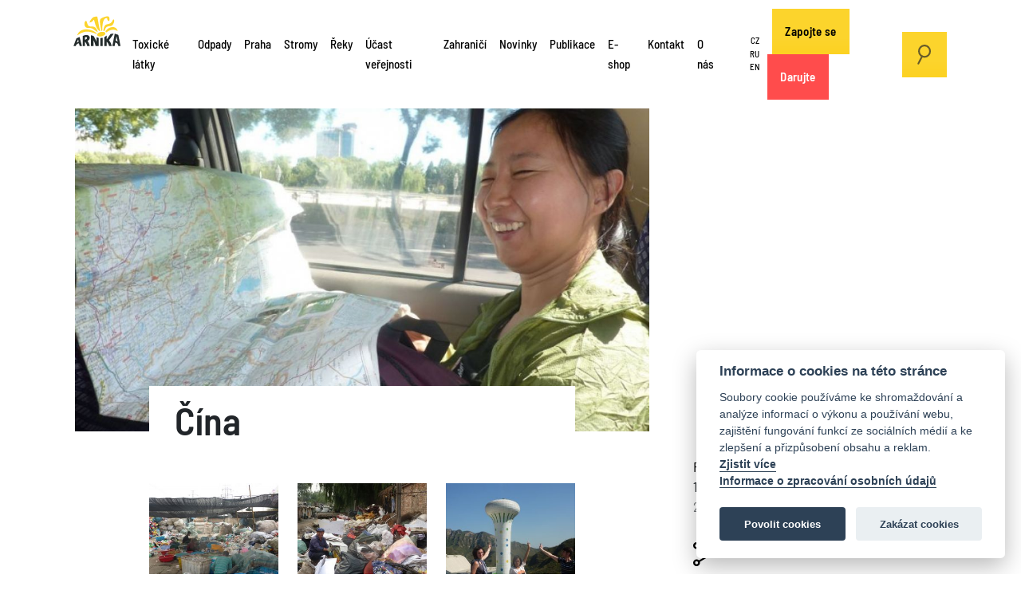

--- FILE ---
content_type: text/html; charset=utf-8
request_url: https://arnika.org/cina
body_size: 12202
content:
<!DOCTYPE html>
<html prefix="og: http://ogp.me/ns#">
    <head>
        <link rel="apple-touch-icon" sizes="180x180" href="/templates/arnika/img/favicon/apple-touch-icon.png">
        <link rel="icon" type="image/png" sizes="32x32" href="/templates/arnika/img/favicon/favicon-32x32.png">
        <link rel="icon" type="image/png" sizes="16x16" href="/templates/arnika/img/favicon/favicon-16x16.png">
        <link rel="manifest" href="/templates/arnika/img/favicon/site.webmanifest">
        <link rel="mask-icon" href="/templates/arnika/img/favicon/safari-pinned-tab.svg" color="#5bbad5">
        <link rel="shortcut icon" href="/templates/arnika/img/favicon/favicon.ico">
        <meta name="msapplication-TileColor" content="#da532c">
        <meta name="msapplication-config" content="/templates/arnika/img/favicon/browserconfig.xml">
        <meta name="theme-color" content="#ffffff">
        <meta http-equiv="Content-Type" content="text/html;charset=utf-8" />
        <meta http-equiv="X-UA-Compatible" content="IE=edge" />
        <meta name="viewport" content="width=device-width, initial-scale=1" />
        <meta name="code-by" content="2046.cz" />
        <base href="https://arnika.org/cina" />
	<meta http-equiv="content-type" content="text/html; charset=utf-8" />
	<meta name="author" content="Čína" />
	<meta property="og:url" content="https://arnika.org/cina" />
	<meta property="og:type" content="article" />
	<meta property="og:title" content="Čína" />
	<meta property="og:image" content="https://arnika.org/media/k2/items/cache/9ec1a9bc49c9f382b19164add41d1550_XL.jpg?t=20210713_200054" />
	<meta name="image" content="https://arnika.org/media/k2/items/cache/9ec1a9bc49c9f382b19164add41d1550_XL.jpg?t=20210713_200054" />
	<meta name="twitter:card" content="summary" />
	<meta name="twitter:title" content="Čína" />
	<meta name="twitter:image" content="https://arnika.org/media/k2/items/cache/9ec1a9bc49c9f382b19164add41d1550_XL.jpg?t=20210713_200054" />
	<meta name="twitter:image:alt" content="Čína" />
	<meta name="generator" content="Joomla! - Open Source Content Management" />
	<title>Čína</title>
	<link href="/cina" rel="canonical" />
	<link href="https://cdn.jsdelivr.net/npm/magnific-popup@1.1.0/dist/magnific-popup.min.css" rel="stylesheet" type="text/css" />
	<link href="/components/com_k2/css/k2.css?v=2.10.3&b=20200429" rel="stylesheet" type="text/css" />
	<link href="https://cdn.jsdelivr.net/npm/@fancyapps/fancybox@3.5.7/dist/jquery.fancybox.min.css" rel="stylesheet" type="text/css" />
	<link href="/templates/arnika/html/jw_sigpro/Classic/css/template.css" rel="stylesheet" type="text/css" media="screen" />
	<link href="/plugins/content/jw_sigpro/jw_sigpro/includes/css/print.css" rel="stylesheet" type="text/css" media="print" />
	<link href="https://arnika.org/templates/arnika/vendor/bootstrap/css/bootstrap.min.css?e4da9a353e3f790c9731d024e900f6e5" rel="stylesheet" type="text/css" />
	<link href="https://arnika.org/templates/arnika/vendor/magnific/magnific-popup.css?e4da9a353e3f790c9731d024e900f6e5" rel="stylesheet" type="text/css" />
	<link href="/templates/arnika/css/template.css?e4da9a353e3f790c9731d024e900f6e5" rel="stylesheet" type="text/css" />
	<link href="/plugins/system/jce/css/content.css?e4da9a353e3f790c9731d024e900f6e5" rel="stylesheet" type="text/css" />
	<style type="text/css">

                        /* K2 - Magnific Popup Overrides */
                        .mfp-iframe-holder {padding:10px;}
                        .mfp-iframe-holder .mfp-content {max-width:100%;width:100%;height:100%;}
                        .mfp-iframe-scaler iframe {background:#fff;padding:10px;box-sizing:border-box;box-shadow:none;}
                    
        /* Custom for SIGPro */
        b.fancyboxCounter {margin-right:10px;}
        .fancybox-caption__body {overflow:visible;}
    
	</style>
	<script type="application/json" class="joomla-script-options new">{"csrf.token":"24a4ae58a9bc3d9e716709989b0caa1d","system.paths":{"root":"","base":""}}</script>
	<script src="/media/jui/js/jquery.min.js?e4da9a353e3f790c9731d024e900f6e5" type="text/javascript"></script>
	<script src="https://cdn.jsdelivr.net/npm/magnific-popup@1.1.0/dist/jquery.magnific-popup.min.js" type="text/javascript"></script>
	<script src="/media/k2/assets/js/k2.frontend.js?v=2.10.3&b=20200429&sitepath=/" type="text/javascript"></script>
	<script src="https://cdn.jsdelivr.net/npm/@fancyapps/fancybox@3.5.7/dist/jquery.fancybox.min.js" type="text/javascript"></script>
	<script src="/plugins/content/jw_sigpro/jw_sigpro/includes/js/behaviour.js" type="text/javascript"></script>
	<script src="https://arnika.org/templates/arnika/vendor/prefixfree/js/prefixfree.min.js?e4da9a353e3f790c9731d024e900f6e5" defer="defer" type="text/javascript"></script>
	<script src="https://arnika.org/templates/arnika/vendor/popper.min.js?e4da9a353e3f790c9731d024e900f6e5" defer="defer" type="text/javascript"></script>
	<script src="https://arnika.org/templates/arnika/vendor/bootstrap/js/bootstrap.min.js?e4da9a353e3f790c9731d024e900f6e5" defer="defer" type="text/javascript"></script>
	<script src="https://arnika.org/templates/arnika/vendor/fitvids/jquery.fitvids.js?e4da9a353e3f790c9731d024e900f6e5" type="text/javascript"></script>
	<script src="https://arnika.org/templates/arnika/vendor/magnific/jquery.magnific-popup.min.js?e4da9a353e3f790c9731d024e900f6e5" type="text/javascript"></script>
	<script src="https://arnika.org/templates/arnika/js/application.js?e4da9a353e3f790c9731d024e900f6e5" defer="defer" type="text/javascript"></script>
	<script src="https://www.google.com/recaptcha/api.js?render=6LeeRwMeAAAAAPbRXpGGroWKFOdhqBVWxkn6uy6N" defer="defer" type="text/javascript"></script>
	<script src="/media/jui/js/bootstrap.min.js?e4da9a353e3f790c9731d024e900f6e5" type="text/javascript"></script>
	<script src="/media/system/js/core.js?e4da9a353e3f790c9731d024e900f6e5" type="text/javascript"></script>
	<script type="text/javascript">

        (function($) {
            $(document).ready(function() {
                $('a.fancybox-gallery').fancybox({
                    buttons: [
                        'slideShow',
                        'fullScreen',
                        'thumbs',
                        'share',
                        //'download',
                        //'zoom',
                        'close'
                    ],
                    slideShow: {
                        autoStart: false,
                        speed: 5000
                    },
                    beforeShow: function(instance, current) {
                        if (current.type === 'image') {
                            var title = current.opts.$orig.attr('title');
                            current.opts.caption = (title.length ? '<b class="fancyboxCounter">Image ' + (current.index + 1) + ' of ' + instance.group.length + '</b>' + ' | ' + title : '');
                        }
                    }
                });
            });
        })(jQuery);
    
	</script>
	<script type="application/ld+json">

                {
                    "@context": "https://schema.org",
                    "@type": "Article",
                    "mainEntityOfPage": {
                        "@type": "WebPage",
                        "@id": "https://arnika.org/cina"
                    },
                    "url": "https://arnika.org/cina",
                    "headline": "Čína",
                    "image": [
                        "https://arnika.org/media/k2/items/cache/9ec1a9bc49c9f382b19164add41d1550_XL.jpg?t=20210713_200054",
                        "https://arnika.org/media/k2/items/cache/9ec1a9bc49c9f382b19164add41d1550_L.jpg?t=20210713_200054",
                        "https://arnika.org/media/k2/items/cache/9ec1a9bc49c9f382b19164add41d1550_M.jpg?t=20210713_200054",
                        "https://arnika.org/media/k2/items/cache/9ec1a9bc49c9f382b19164add41d1550_S.jpg?t=20210713_200054",
                        "https://arnika.org/media/k2/items/cache/9ec1a9bc49c9f382b19164add41d1550_XS.jpg?t=20210713_200054",
                        "https://arnika.org/media/k2/items/cache/9ec1a9bc49c9f382b19164add41d1550_Generic.jpg?t=20210713_200054"
                    ],
                    "datePublished": "2014-09-13 10:06:25",
                    "dateModified": "2021-07-13 20:00:54",
                    "author": {
                        "@type": "Person",
                        "name": "Čína",
                        "url": "https://arnika.org/"
                    },
                    "publisher": {
                        "@type": "Organization",
                        "name": "arnika.org",
                        "url": "https://arnika.org/",
                        "logo": {
                            "@type": "ImageObject",
                            "name": "arnika.org",
                            "width": "",
                            "height": "",
                            "url": "https://arnika.org/"
                        }
                    },
                    "articleSection": "https://arnika.org/content/foto",
                    "keywords": "",
                    "description": "",
                    "articleBody": ""
                }
                
	</script>

                    <meta property="og:image" content="/templates/arnika/img/arnika_og_image.jpg" />
                <!-- twigcoded by http://2046.cz -->
        <!-- some code licensed under Aggressive Copyright http://aggressive-copyright.org -->
        <!-- Facebook Pixel Code -->
        <script>
        !function(f,b,e,v,n,t,s)
        {if(f.fbq)return;n=f.fbq=function(){n.callMethod?
        n.callMethod.apply(n,arguments):n.queue.push(arguments)};
        if(!f._fbq)f._fbq=n;n.push=n;n.loaded=!0;n.version='2.0';
        n.queue=[];t=b.createElement(e);t.async=!0;
        t.src=v;s=b.getElementsByTagName(e)[0];
        s.parentNode.insertBefore(t,s)}(window,document,'script',
        'https://connect.facebook.net/en_US/fbevents.js');
         fbq('init', '1870480023172692');
        fbq('track', 'PageView');
        </script>
        <!-- Anti-flicker snippet (recommended)  -->
        <style>.async-hide { opacity: 0 !important} </style>
        <script>(function(a,s,y,n,c,h,i,d,e){s.className+=' '+y;h.start=1*new Date;
        h.end=i=function(){s.className=s.className.replace(RegExp(' ?'+y),'')};
        (a[n]=a[n]||[]).hide=h;setTimeout(function(){i();h.end=null},c);h.timeout=c;
        })(window,document.documentElement,'async-hide','dataLayer',4000,
        {'GTM-N2L9VZL':true});</script>

        
        <script async src="/cook/cookieconsent.js"></script>
        <script async src="/cook/cookieconsent-init.js"></script>
        
        <!-- Global site tag (gtag.js) - Google Analytics -->
        <script async src="https://www.googletagmanager.com/gtag/js?id=UA-18118946-1"></script>
        <!-- Start Facebook Pixel Code -->
        
        <script data-cookiecategory='analytics' defer>
          window.dataLayer = window.dataLayer || [];
          function gtag(){dataLayer.push(arguments);}
          gtag('js', new Date());

          gtag('config', 'UA-18118946-1', { 'optimize_id': 'GTM-N2L9VZL'});
        </script>
        
        <!-- End Facebook Pixel Code -->
            </head>
    <body class=" cs-CZ com_k2  item id_16683  cat_232 cat_id_232 subtemplate_"> 
    
    <!-- Google Tag Manager (noscript) -->
    <noscript><iframe src="https://www.googletagmanager.com/ns.html?id=GTM-MPNGRGW"
    height="0" width="0" style="display:none;visibility:hidden"></iframe></noscript>
    <!-- End Google Tag Manager (noscript) -->

        <noscript>
             <img height="1" width="1"
            src="https://www.facebook.com/tr?id=1870480023172692&ev=PageView
            &noscript=1"/>
        </noscript>
        <a name="pageTop" id="pageTop"></a>
                    <div class="floating_navigation">
    <a href="#pageTop" class="top">
        <span>
            &#8593;
        </span>
    </a>
    <a href="#" class="sub">
        <span>
        </span>
    </a>
    <a href="#" class="quick">
        <span>
        </span>
    </a>
</div>            <div class="container sky">
                <div class="row">
                    <!-- mod_multimenu/default.php -->            
<div class="col-5 col-xl-12 menu_col without_menu_section" id="top">
    <a href="/cs" id="logo">
        <img src="/templates/arnika/img/arnika-org-logo.svg" alt="arnika.org">
    </a>
    <nav class="navbar navbar-expand-xl upper_menus" role="navigation">
                    		<div id="mainmenu" class="menu collapse navbar-collapse">
		<ul id="menu-mainmenu" class="menu" role="menubar">
												<li class="component has_children menu-item-119" id="id119">
						<a href="/toxicke-latky" >
			Toxické látky
		</a>
	</li>

												<li class="component has_children menu-item-120" id="id120">
						<a href="/odpady" >
			Odpady
		</a>
	</li>

												<li class="component has_children menu-item-121" id="id121">
						<a href="/praha" >
			Praha
		</a>
	</li>

												<li class="component has_children menu-item-122" id="id122">
						<a href="/stromy" >
			Stromy
		</a>
	</li>

												<li class="component has_children menu-item-123" id="id123">
						<a href="/voda" >
			Řeky
		</a>
	</li>

												<li class="component has_children menu-item-267" id="id267">
						<a href="/ucast-verejnosti" >
			Účast veřejnosti
		</a>
	</li>

												<li class="component has_children menu-item-124" id="id124">
						<a href="/zahranici" >
			Zahraničí
		</a>
	</li>

												<li class="component  menu-item-689" id="id689">
						<a href="/novinky" >
			Novinky
		</a>
	</li>

												<li class="component has_children menu-item-152" id="id152">
						<a href="/publikace" >
			Publikace
		</a>
	</li>

												<li class="url  menu-item-502" id="id502">
						<a href="https://eshop.arnika.org/" target="_blank">
			E-shop
		</a>
	</li>

												<li class="component  menu-item-127" id="id127">
						<a href="/kontakt" >
			Kontakt
		</a>
	</li>

												<li class="component has_children menu-item-464" id="id464">
						<a href="/o-nas" >
			O nás
		</a>
	</li>

												<li class=" has_children menu-item-" id="id">
						<a href="/" >
			
		</a>
	</li>

					</ul>
	</div>

                    		<div id="language-menu" class="menu collapse navbar-collapse">
		<ul id="menu-language-menu" class="menu" role="menubar">
												<li class="alias  menu-item-372" id="id372">
						<a href="/" >
			CZ
		</a>
	</li>

												<li class="alias  menu-item-371" id="id371">
						<a href="/ru/" >
			RU
		</a>
	</li>

												<li class="alias  menu-item-126" id="id126">
						<a href="/en/" >
			EN
		</a>
	</li>

					</ul>
	</div>

                    		<div id="ifr-menu" class="menu collapse navbar-collapse">
		<ul id="menu-ifr-menu" class="menu" role="menubar">
												<li class="component  menu-item-417" id="id417">
						<a href="/zapojte-se" >
			Zapojte se
		</a>
	</li>

												<li class="component  menu-item-128" id="id128">
						<a href="/darujte" >
			Darujte
		</a>
	</li>

					</ul>
	</div>

                            <a href="#" class="search_on btn btn-primary desktop"><img src="/templates/arnika/img/search.svg" /></a>
            </nav>
</div>


    <a href="/darujte" id="btn-darujte" class="btn btn-primary mobile">Darujte</a>
    <a href="#" class="search_on btn btn-primary mobile"><img src="/templates/arnika/img/search.svg" /></a>
 <button class="navbar-toggler collapsed" data-bs-toggle="collapse" data-bs-target="#section_menu,#mainmenu,#language-menu,#ifr-menu" aria-controls="#section_menu,#mainmenu,#language-menu,#ifr-menu" aria-expanded="false" aria-label="Toggle navigation">
    <span></span>
    <span></span>
    <span></span>
</button>

    <div class="google_search_layer">
    <div class="container">
        <div class="row">
            <div class="col-12 col-sm-10 offset-sm-1 col-md-8 offset-md-2">
                <a href="#" class="search_off"><img src="/templates/arnika/img/close.svg" /></a>
                <script async src="https://cse.google.com/cse.js?cx=004818361665526687000:3l8h30ywxda"></script>
                <div class="gcse-search"></div>
            </div>
        </div>
    </div>

                </div>
            </div>
        
        <div class="position_top">
            
        </div>

        		<!-- item.html.twig -->
				
			<div class="container lead_image_container">
			<div class="row">
                            
									<div class="col-12 col-sm-8 lead_image gallery">
						<a href="/media/k2/items/cache/9ec1a9bc49c9f382b19164add41d1550_XL.jpg" rel="gid_00" data-fancybox="gid_00" title="">
															<picture>
	  				  		<source media="(min-width: 1024px)" srcset="/images/.thumbnails/media/k2/items/cache/9ec1a9bc49c9f382b19164add41d1550_XL.1024x576c.jpg">
	  		  		  	<source media="(min-width: 480px)" srcset="/images/.thumbnails/media/k2/items/cache/9ec1a9bc49c9f382b19164add41d1550_XL.480x270c.jpg">
		<img src="/images/.thumbnails/media/k2/items/cache/9ec1a9bc49c9f382b19164add41d1550_XL.960x540c.jpg" alt="Čína" width="960px" height="540px">
	</picture>

						</a>
					</div>
								<div class="col-12 col-sm-4">
					
				</div>
			</div>
		</div>
		
	<div class="container  has_featured_image">
		<div class="row">
			<div class="col-12 col-sm-6 offset-sm-1">
				<!-- com_k2/default/item.php -->
<!--  com_k2/item.html.twig -->



	<h1>
		Čína
	</h1>

<div class="entry">
		<div class="d-md-block d-lg-none  d-xl-none">
	<div class="money_form user_entry vertical">
											        
        		                	        
	<a name="selection_form"></a>
	<div class="row donate" id="_1584">
		<div class="col-md-12 text">
			<h4 class="_h massive">
				Podpořte Arniku v tom, co dělá
			</h4>
			<div class="description">
				Děkujeme za každý Váš dar!
			</div>
		</div>
		<div class="col-md-12 inputs">
							<input type="hidden" name="project_id" id="project_id" value="1204905">
						<div class="frequencies">
									<a class="frequency checkbox " title="once">
						jednorázově
					</a>
									<a class="frequency checkbox active" title="monthly">
						měsíčně
					</a>
							</div>
										<div class="amounts once stemps ">
											<a class="daruj stemp " href="#">
							<span>
								5000
							</span>
						</a>
											<a class="daruj stemp active" href="#">
							<span>
								500
							</span>
						</a>
											<a class="daruj stemp " href="#">
							<span>
								365
							</span>
						</a>
									</div>
						                        
							<div class="amounts monthly stemps active">
											<a class="daruj stemp " href="#">
							<span>
								5000
							</span>
						</a>
											<a class="daruj stemp active" href="#">
							<span>
								300
							</span>
						</a>
											<a class="daruj stemp " href="#">
							<span>
								200
							</span>
						</a>
									</div>
						<input type="checkbox" class="amount_type_switch" id="amount_type_switch">
			<label for="amount_type_switch">
				jiná částka
			</label>
			<div class="custom_amount">
				<input class="amount" type="text" name="amount"></input> <span class="currency">
								Kč
								</span>
			</div>
			<div class="send_holder">
				<button class="btn-primary-solid send">Odeslat</button>
			</div>
		</div>
	</div>
	<script>
		jQuery(document).ready(function($) {
			var form_id = '#' + '_1584' + ' ' ;
			var defVal = null;
			var amount = 0;
                        var locale = "";
                        var urlDarujme = "0";
                        var currency = "";
			var frequency = "MONTHLY";
			var manual_value  = false ;
			// define ammount
			$(form_id + '.daruj').click(function (e) {
				e.preventDefault();
				$(form_id + '.daruj').removeClass('active');
				$(this).addClass('active')
				// erase the manual input field
				$(form_id + '.amount').val('');
			});
			$(form_id + '.amount_type_switch').change(function(event) {
				$(form_id + '.custom_amount').toggleClass('opened');
				$(form_id + '.amounts').toggleClass('closed');
			});
			// define frequency
			$(form_id + '.frequency').click(function (e) {
				e.preventDefault();
				$(form_id + '.frequency').toggleClass('active');
				frequency = $(this).attr('title');
				$(form_id + '.amounts').removeClass('active')
				$(form_id + '.amounts.' + frequency).addClass('active')
			});
			// manual amount
			$(form_id + '.amount').on('input',function(e){
				 $(form_id + '.stemps .stemp a').removeClass('active')
				 amount = $(this).val();
				 // if the field is empty set to default value
				 if($(this).val().length === 0){
				 	amount = defVal;
				 	$(form_id + '.stemps .stemp a').first().addClass('active')
				 }
			});
			// do the action
			$(form_id + '.send').click(function (e) {
				var project_id = $(form_id + '#project_id').val();
				e.preventDefault();
				if($(form_id + '.custom_amount').hasClass('opened')){
					amount = Number($(form_id + '.custom_amount .amount').val())
				}else{
					amount = Number($(form_id + '.amounts.active .stemp.active span').text())
				}
				// https://www.darujme.cz/darovat/614?amount=4000
                                
                                if (urlDarujme == '1') url = 'https://www.darujme.cz/projekt/'+project_id+'?amount='+amount+'&frequency='+frequency+'&'+locale+'&'+currency;
				else url = 'https://www.darujme.cz/darovat/'+project_id+'?amount='+amount+'&frequency='+frequency+'&'+locale+'&'+currency;
				window.open(url, 'new_tab');
			});
		});
	</script>

</div>
	</div>
	

			
	</div>

	

<!-- JoomlaWorks "Simple Image Gallery Pro" Plugin (v3.8.0) starts here -->
<!-- jw_sigpro/Classic/default.html.twig -->
<div id="gid_3c577cafd8" class="row no-gutters sigFreeContainer gallery classic_gallery ">
                            <a href="/images/.thumbnails/media/k2/galleries/16683/21.1300x1300.JPG" data-caption="Titulek"  title="Titulek" target="_blank" class="col-6 col-sm-4" rel="gid_3c577cafd8" data-fancybox="gid_3c577cafd8">
            <img class="sigFreeImg" src="/images/.thumbnails/media/k2/galleries/16683/21.300x300c.JPG" alt="21.JPG"  title="Titulek" />
        </a>
                            <a href="/images/.thumbnails/media/k2/galleries/16683/25.1300x1300.JPG" data-caption="Titulek"  title="Titulek" target="_blank" class="col-6 col-sm-4" rel="gid_3c577cafd8" data-fancybox="gid_3c577cafd8">
            <img class="sigFreeImg" src="/images/.thumbnails/media/k2/galleries/16683/25.300x300c.JPG" alt="25.JPG"  title="Titulek" />
        </a>
                            <a href="/images/.thumbnails/media/k2/galleries/16683/3.1300x1300.JPG" data-caption="Titulek"  title="Titulek" target="_blank" class="col-6 col-sm-4" rel="gid_3c577cafd8" data-fancybox="gid_3c577cafd8">
            <img class="sigFreeImg" src="/images/.thumbnails/media/k2/galleries/16683/3.300x300c.JPG" alt="3.JPG"  title="Titulek" />
        </a>
                            <a href="/images/.thumbnails/media/k2/galleries/16683/P1060890.1300x1300.JPG" data-caption="Titulek"  title="Titulek" target="_blank" class="col-6 col-sm-4" rel="gid_3c577cafd8" data-fancybox="gid_3c577cafd8">
            <img class="sigFreeImg" src="/images/.thumbnails/media/k2/galleries/16683/P1060890.300x300c.JPG" alt="P1060890.JPG"  title="Titulek" />
        </a>
                            <a href="/images/.thumbnails/media/k2/galleries/16683/P1060907.1300x1300.JPG" data-caption="Titulek"  title="Titulek" target="_blank" class="col-6 col-sm-4" rel="gid_3c577cafd8" data-fancybox="gid_3c577cafd8">
            <img class="sigFreeImg" src="/images/.thumbnails/media/k2/galleries/16683/P1060907.300x300c.JPG" alt="P1060907.JPG"  title="Titulek" />
        </a>
                            <a href="/images/.thumbnails/media/k2/galleries/16683/P1060917.1300x1300.JPG" data-caption="Titulek"  title="Titulek" target="_blank" class="col-6 col-sm-4" rel="gid_3c577cafd8" data-fancybox="gid_3c577cafd8">
            <img class="sigFreeImg" src="/images/.thumbnails/media/k2/galleries/16683/P1060917.300x300c.JPG" alt="P1060917.JPG"  title="Titulek" />
        </a>
                            <a href="/images/.thumbnails/media/k2/galleries/16683/P1060927.1300x1300.JPG" data-caption="Titulek"  title="Titulek" target="_blank" class="col-6 col-sm-4" rel="gid_3c577cafd8" data-fancybox="gid_3c577cafd8">
            <img class="sigFreeImg" src="/images/.thumbnails/media/k2/galleries/16683/P1060927.300x300c.JPG" alt="P1060927.JPG"  title="Titulek" />
        </a>
                            <a href="/images/.thumbnails/media/k2/galleries/16683/P1060939.1300x1300.JPG" data-caption="Titulek"  title="Titulek" target="_blank" class="col-6 col-sm-4" rel="gid_3c577cafd8" data-fancybox="gid_3c577cafd8">
            <img class="sigFreeImg" src="/images/.thumbnails/media/k2/galleries/16683/P1060939.300x300c.JPG" alt="P1060939.JPG"  title="Titulek" />
        </a>
                            <a href="/images/.thumbnails/media/k2/galleries/16683/P1060948.1300x1300.JPG" data-caption="Titulek"  title="Titulek" target="_blank" class="col-6 col-sm-4" rel="gid_3c577cafd8" data-fancybox="gid_3c577cafd8">
            <img class="sigFreeImg" src="/images/.thumbnails/media/k2/galleries/16683/P1060948.300x300c.JPG" alt="P1060948.JPG"  title="Titulek" />
        </a>
    </div>

<!-- JoomlaWorks "Simple Image Gallery Pro" Plugin (v3.8.0) ends here -->




<div class="meta">
	<a href="/content/foto">
		Fotogalerie
	</a>
			<div class="date created">
			13. 09. 2014
										<span class="date modified">, aktualizováno: 13. 07. 2021</span>
					</div>
		<div class="asocial">
		<a href="#" target="_blank" class="sdilet" onclick="sharePage(); return false;"><span>sdílet</span></a>
			</div>
				<div class="author">
										  Čína
					</div>
	</div>

<!-- JoomlaWorks "K2" (v2.10.3) | Learn more about K2 at https://getk2.org -->
			</div>
			<div class="col-12 col-sm-4 offset-sm-1 _aside">
												<div class="row">
					<div class="col-12 col-sm-10 offset-sm-1 col-md-9 offset-md-1">
						<div class="meta_holder"></div>
					</div>
				</div>
																<div id="quick_navigation"></div>
								<div class="row">
					<div class="col-12 col-sm-10 offset-sm-1 col-md-9 offset-md-1">
																								

<div id="quick_navigation"></div><div class="socials">
						<a href="https://www.youtube.com/user/SdruzeniArnika" class="youtube" target="_blank">youtube</a>
								<a href="https://www.facebook.com/arnika.org" class="facebook" target="_blank">facebook</a>
								<a href="https://cz.linkedin.com/company/arnikaorg" class="linked" target="_blank">linked</a>
								<a href="https://www.instagram.com/arnikaorg" class="instagram" target="_blank">instagram</a>
								<a href="https://bsky.app/profile/did:plc:6tfuvermn46r4c5kdvygb7iq" class="bsky" target="_blank">bsky</a>
			</div>
                        
						
                                                
					</div>
				</div>
				<div class="sticky-top">
				<div class="money_form user_entry vertical">
											        
        		                	        
	<a name="selection_form"></a>
	<div class="row donate" id="_328">
		<div class="col-md-12 text">
			<h4 class="_h massive">
				Podpořte Arniku v tom, co dělá
			</h4>
			<div class="description">
				Děkujeme za každý Váš dar!
			</div>
		</div>
		<div class="col-md-12 inputs">
							<input type="hidden" name="project_id" id="project_id" value="1204905">
						<div class="frequencies">
									<a class="frequency checkbox " title="once">
						jednorázově
					</a>
									<a class="frequency checkbox active" title="monthly">
						měsíčně
					</a>
							</div>
										<div class="amounts once stemps ">
											<a class="daruj stemp " href="#">
							<span>
								5000
							</span>
						</a>
											<a class="daruj stemp active" href="#">
							<span>
								500
							</span>
						</a>
											<a class="daruj stemp " href="#">
							<span>
								365
							</span>
						</a>
									</div>
						                        
							<div class="amounts monthly stemps active">
											<a class="daruj stemp " href="#">
							<span>
								600
							</span>
						</a>
											<a class="daruj stemp " href="#">
							<span>
								500
							</span>
						</a>
											<a class="daruj stemp " href="#">
							<span>
								200
							</span>
						</a>
									</div>
						<input type="checkbox" class="amount_type_switch" id="amount_type_switch">
			<label for="amount_type_switch">
				jiná částka
			</label>
			<div class="custom_amount">
				<input class="amount" type="text" name="amount"></input> <span class="currency">
								Kč
								</span>
			</div>
			<div class="send_holder">
				<button class="btn-primary-solid send">Odeslat</button>
			</div>
		</div>
	</div>
	<script>
		jQuery(document).ready(function($) {
			var form_id = '#' + '_328' + ' ' ;
			var defVal = null;
			var amount = 0;
                        var locale = "";
                        var urlDarujme = "0";
                        var currency = "";
			var frequency = "MONTHLY";
			var manual_value  = false ;
			// define ammount
			$(form_id + '.daruj').click(function (e) {
				e.preventDefault();
				$(form_id + '.daruj').removeClass('active');
				$(this).addClass('active')
				// erase the manual input field
				$(form_id + '.amount').val('');
			});
			$(form_id + '.amount_type_switch').change(function(event) {
				$(form_id + '.custom_amount').toggleClass('opened');
				$(form_id + '.amounts').toggleClass('closed');
			});
			// define frequency
			$(form_id + '.frequency').click(function (e) {
				e.preventDefault();
				$(form_id + '.frequency').toggleClass('active');
				frequency = $(this).attr('title');
				$(form_id + '.amounts').removeClass('active')
				$(form_id + '.amounts.' + frequency).addClass('active')
			});
			// manual amount
			$(form_id + '.amount').on('input',function(e){
				 $(form_id + '.stemps .stemp a').removeClass('active')
				 amount = $(this).val();
				 // if the field is empty set to default value
				 if($(this).val().length === 0){
				 	amount = defVal;
				 	$(form_id + '.stemps .stemp a').first().addClass('active')
				 }
			});
			// do the action
			$(form_id + '.send').click(function (e) {
				var project_id = $(form_id + '#project_id').val();
				e.preventDefault();
				if($(form_id + '.custom_amount').hasClass('opened')){
					amount = Number($(form_id + '.custom_amount .amount').val())
				}else{
					amount = Number($(form_id + '.amounts.active .stemp.active span').text())
				}
				// https://www.darujme.cz/darovat/614?amount=4000
                                
                                if (urlDarujme == '1') url = 'https://www.darujme.cz/projekt/'+project_id+'?amount='+amount+'&frequency='+frequency+'&'+locale+'&'+currency;
				else url = 'https://www.darujme.cz/darovat/'+project_id+'?amount='+amount+'&frequency='+frequency+'&'+locale+'&'+currency;
				window.open(url, 'new_tab');
			});
		});
	</script>

</div>
				</div>
			</div>
		</div>
							<div class="row related_items itemlist">
								    <div class="col-12 col-md-4">
				    		<div class="item">
							<a href="/moldavsti-ochranci-prirody-v-krkonosskem-narodnim-parku-v-obrazech">
												<picture>
	  				  		<source media="(min-width: 1024px)" srcset="/images/.thumbnails/media/k2/items/cache/1085d5d01a0fdddff427e1de1082f3f1_XL.1024x640c.jpg">
	  		  		  		<source media="(min-width: 768px)" srcset="/images/.thumbnails/media/k2/items/cache/1085d5d01a0fdddff427e1de1082f3f1_XL.768x480c.jpg">
	  		  	<source media="(min-width: 480px)" srcset="/images/.thumbnails/media/k2/items/cache/1085d5d01a0fdddff427e1de1082f3f1_XL.480x300c.jpg">
		<img src="/images/.thumbnails/media/k2/items/cache/1085d5d01a0fdddff427e1de1082f3f1_XL.480x300c.jpg" alt="Moldavští ochránci přírody v Krkonošském národním parku v obrazech" width="480px" height="300px">
	</picture>

			</a>
				<h4 class="title">
			<a href="/moldavsti-ochranci-prirody-v-krkonosskem-narodnim-parku-v-obrazech">
				Moldavští ochránci přírody v Krkonošském národním parku v obrazech
			</a>
		</h4>
		
	</div>

				    </div>
								    <div class="col-12 col-md-4">
				    		<div class="item">
							<a href="/vysev-kvetnate-louky-zizkovska-komunitni-zahradka">
												<picture>
	  				  		<source media="(min-width: 1024px)" srcset="/images/.thumbnails/media/k2/items/cache/e096c7e3e6c65697873a83af577d58b3_XL.1024x640c.jpg">
	  		  		  		<source media="(min-width: 768px)" srcset="/images/.thumbnails/media/k2/items/cache/e096c7e3e6c65697873a83af577d58b3_XL.768x480c.jpg">
	  		  	<source media="(min-width: 480px)" srcset="/images/.thumbnails/media/k2/items/cache/e096c7e3e6c65697873a83af577d58b3_XL.480x300c.jpg">
		<img src="/images/.thumbnails/media/k2/items/cache/e096c7e3e6c65697873a83af577d58b3_XL.480x300c.jpg" alt="Výsev květnaté louky - Žižkovská komunitní zahrádka" width="480px" height="300px">
	</picture>

			</a>
				<h4 class="title">
			<a href="/vysev-kvetnate-louky-zizkovska-komunitni-zahradka">
				Výsev květnaté louky - Žižkovská komunitní zahrádka
			</a>
		</h4>
		
	</div>

				    </div>
								    <div class="col-12 col-md-4">
				    		<div class="item">
							<a href="/uv-stabilizatory-v-nadpolovicni-vetsine-vyrobku-z-plastu">
												<picture>
	  				  		<source media="(min-width: 1024px)" srcset="/images/.thumbnails/media/k2/items/cache/6302ae482e333c54ec4e5d0e565e1e47_XL.1024x640c.jpg">
	  		  		  		<source media="(min-width: 768px)" srcset="/images/.thumbnails/media/k2/items/cache/6302ae482e333c54ec4e5d0e565e1e47_XL.768x480c.jpg">
	  		  	<source media="(min-width: 480px)" srcset="/images/.thumbnails/media/k2/items/cache/6302ae482e333c54ec4e5d0e565e1e47_XL.480x300c.jpg">
		<img src="/images/.thumbnails/media/k2/items/cache/6302ae482e333c54ec4e5d0e565e1e47_XL.480x300c.jpg" alt="Průzkum Arniky: UV stabilizátory v nadpoloviční většině výrobků z plastu" width="480px" height="300px">
	</picture>

			</a>
				<h4 class="title">
			<a href="/uv-stabilizatory-v-nadpolovicni-vetsine-vyrobku-z-plastu">
				Průzkum Arniky: UV stabilizátory v nadpoloviční většině výrobků z plastu
			</a>
		</h4>
		
	</div>

				    </div>
							</div>
			</div>

        <div class="container">
            <div class="row">
                <div class="col-12 col-sm-8 sparse_content">
                                                        </div>
                <div class="col-12 col-sm-4 aside">
                                                        </div>
            </div>
        </div>

        <div class="position_publications">
            <div class="money_form user_entry vertical">
											        
        		                	        
	<a name="selection_form"></a>
	<div class="row donate" id="_350">
		<div class="col-md-12 text">
			<h4 class="_h massive">
				Podpořte Arniku v tom, co dělá
			</h4>
			<div class="description">
				Děkujeme za každý Váš dar!
			</div>
		</div>
		<div class="col-md-12 inputs">
							<input type="hidden" name="project_id" id="project_id" value="1204905">
						<div class="frequencies">
									<a class="frequency checkbox " title="once">
						jednorázově
					</a>
									<a class="frequency checkbox active" title="monthly">
						měsíčně
					</a>
							</div>
										<div class="amounts once stemps ">
											<a class="daruj stemp " href="#">
							<span>
								5000
							</span>
						</a>
											<a class="daruj stemp active" href="#">
							<span>
								500
							</span>
						</a>
											<a class="daruj stemp " href="#">
							<span>
								365
							</span>
						</a>
									</div>
						                        
							<div class="amounts monthly stemps active">
											<a class="daruj stemp " href="#">
							<span>
								500
							</span>
						</a>
											<a class="daruj stemp active" href="#">
							<span>
								300
							</span>
						</a>
											<a class="daruj stemp " href="#">
							<span>
								200
							</span>
						</a>
									</div>
						<input type="checkbox" class="amount_type_switch" id="amount_type_switch">
			<label for="amount_type_switch">
				jiná částka
			</label>
			<div class="custom_amount">
				<input class="amount" type="text" name="amount"></input> <span class="currency">
								Kč
								</span>
			</div>
			<div class="send_holder">
				<button class="btn-primary-solid send">Odeslat</button>
			</div>
		</div>
	</div>
	<script>
		jQuery(document).ready(function($) {
			var form_id = '#' + '_350' + ' ' ;
			var defVal = null;
			var amount = 0;
                        var locale = "";
                        var urlDarujme = "0";
                        var currency = "";
			var frequency = "MONTHLY";
			var manual_value  = false ;
			// define ammount
			$(form_id + '.daruj').click(function (e) {
				e.preventDefault();
				$(form_id + '.daruj').removeClass('active');
				$(this).addClass('active')
				// erase the manual input field
				$(form_id + '.amount').val('');
			});
			$(form_id + '.amount_type_switch').change(function(event) {
				$(form_id + '.custom_amount').toggleClass('opened');
				$(form_id + '.amounts').toggleClass('closed');
			});
			// define frequency
			$(form_id + '.frequency').click(function (e) {
				e.preventDefault();
				$(form_id + '.frequency').toggleClass('active');
				frequency = $(this).attr('title');
				$(form_id + '.amounts').removeClass('active')
				$(form_id + '.amounts.' + frequency).addClass('active')
			});
			// manual amount
			$(form_id + '.amount').on('input',function(e){
				 $(form_id + '.stemps .stemp a').removeClass('active')
				 amount = $(this).val();
				 // if the field is empty set to default value
				 if($(this).val().length === 0){
				 	amount = defVal;
				 	$(form_id + '.stemps .stemp a').first().addClass('active')
				 }
			});
			// do the action
			$(form_id + '.send').click(function (e) {
				var project_id = $(form_id + '#project_id').val();
				e.preventDefault();
				if($(form_id + '.custom_amount').hasClass('opened')){
					amount = Number($(form_id + '.custom_amount .amount').val())
				}else{
					amount = Number($(form_id + '.amounts.active .stemp.active span').text())
				}
				// https://www.darujme.cz/darovat/614?amount=4000
                                
                                if (urlDarujme == '1') url = 'https://www.darujme.cz/projekt/'+project_id+'?amount='+amount+'&frequency='+frequency+'&'+locale+'&'+currency;
				else url = 'https://www.darujme.cz/darovat/'+project_id+'?amount='+amount+'&frequency='+frequency+'&'+locale+'&'+currency;
				window.open(url, 'new_tab');
			});
		});
	</script>

</div>	


<div class="newsletter user_entry vertical div_224">
	<form  id="form_224" class="row">
		<div class="col-12 col-md-12">
			<div class="inside">
				<h4 class="_h">
					Staňte se dobrovolníkem
				</h4>
				<div class="description">
					<p>
						
					</p>
				</div>
				
			</div>
		</div>
		<div class="col-12 col-md-12 ">
			                        	<div class="inputField email_email">
					<label for="email">E-mail<span class="req">*</span></label>
			<input type="email" name="email" id="email" required >

			</div>

                        
			<div class="fields">
								
																															<div class="inputField text_firstname">
					<label for="firstname">Jméno<span class="req">*</span></label>
			<input type="text" name="firstname" id="firstname" required >

			</div>

																											<div class="inputField text_surname">
					<label for="surname">Příjmení<span class="req">*</span></label>
			<input type="text" name="surname" id="surname" required >

			</div>

																											<div class="inputField text_phone">
					<label for="phone">Telefon</label>
			<input type="text" name="phone" id="phone"  >

			</div>

																											<div class="inputField text_city">
					<label for="city">Město</label>
			<input type="text" name="city" id="city"  >

			</div>

																																																																		</div>
							<div class="inputField checkbox_confirm">
												<input type="checkbox" name="confirm" id="confirm9298" value="" required>
				<label for="confirm9298">Souhlasím se zpracováním osobních údajů<span class="req">*</span></label>

			
			</div>

							<a href="https://arnika.org/o-nas/ochrana-osobnich-udaju" target="_blank" class="oou_law" title="Ochrana Osobních Údajů">
					Přečtěte si, jak chráníme Vaše osobní údaje
				</a>
													<div class="inputField hidden_country">
					<input type="hidden" name="country" id="country"  value="">
			</div>

				<div class="inputField hidden_locale">
					<input type="hidden" name="locale" id="locale"  value="cs">
			</div>

				<div class="inputField hidden_petition">
					<input type="hidden" name="petition" id="petition"  value="0">
			</div>

							<div class="inputField hidden_network">
					<input type="hidden" name="network" id="network"  value="28">
			</div>

				<div class="inputField hidden_topic">
					<input type="hidden" name="topic" id="topic"  value="7">
			</div>

				<div class="inputField hidden_source">
					<input type="hidden" name="source" id="source"  value="dobrovolníci">
			</div>


			<button 

		        type="send">
				Chci se stát součástí týmu
			</button>
			<div class="loading" id="loading_224"></div>
			<div class="response positive_response" id="positive_response_224">Skvělé! Děkujeme a brzy se Vám ozveme.</div>
			<div class="response negative_response" id="negative_response_224">Bohužel se něco nepovedlo, zkuste to prosím znovu.
</div>
			<div class="response ajax_reponse" id="ajax_response_224"></div>
                        
                        <div  class="submited_already"></div>
						<div class="submited_already_new id_224" style="background: linear-gradient(90deg, #fcd42c 0%, #fcd42c 0%, #ffffff 0%);"><span> z 20 000 podpisů</span></div>
		</div>
	</form>
	<script>
		jQuery(function($){
                    
                                        
                    
			var fid = "224"
			var form = $('#form_' + fid)
			var response = $('#ajax_response_' + fid)
			var positive_response = $('#positive_response_' + fid)
			var negative_response = $('#negative_response_' + fid)
			var loading = $('#loading_' + fid)
			
			$(form).submit(function(event){
				event.preventDefault()
				grecaptcha.ready(function() {
		          grecaptcha.execute('6LeeRwMeAAAAAPbRXpGGroWKFOdhqBVWxkn6uy6N', {action: 'submit'}).then(function(token) {
					var data = form.serialize()
					loading.addClass('show')
					$.ajax({
					  url: "https://podporovatel.arnika.org/api/form!send",
					  data: data
					}).done(function(resp) {
					  response.text('resp')
					  negative_response.removeClass('show')
					  response.removeClass('show')
					  loading.removeClass('show')
					  positive_response.addClass('show')
					}).fail(function(err) {
					    response.text(err.statusText + ', ' + err.responseText)
					    positive_response.removeClass('show')
					    negative_response.addClass('show')
					    loading.removeClass('show')
					    response.addClass('show')
					});
		          });
		        });
			
			});
					});
	</script>
</div>	


<div class="newsletter user_entry vertical div_225">
	<form  id="form_225" class="row">
		<div class="col-12 col-md-12">
			<div class="inside">
				<h4 class="_h">
					Dostávejte informace o Arnice
				</h4>
				<div class="description">
					<p>
						
					</p>
				</div>
				
			</div>
		</div>
		<div class="col-12 col-md-12 ">
			                        	<div class="inputField email_email">
					<label for="email">E-mail<span class="req">*</span></label>
			<input type="email" name="email" id="email" required >

			</div>

                        
			<div class="fields">
								
																															<div class="inputField text_firstname">
					<label for="firstname">Jméno<span class="req">*</span></label>
			<input type="text" name="firstname" id="firstname" required >

			</div>

																											<div class="inputField text_surname">
					<label for="surname">Příjmení<span class="req">*</span></label>
			<input type="text" name="surname" id="surname" required >

			</div>

																											<div class="inputField text_phone">
					<label for="phone">Telefon</label>
			<input type="text" name="phone" id="phone"  >

			</div>

																											<div class="inputField text_city">
					<label for="city">Město</label>
			<input type="text" name="city" id="city"  >

			</div>

																																																																		</div>
							<div class="inputField checkbox_confirm">
												<input type="checkbox" name="confirm" id="confirm23" value="" required>
				<label for="confirm23">Souhlasím se zpracováním osobních údajů<span class="req">*</span></label>

			
			</div>

							<a href="https://arnika.org/o-nas/ochrana-osobnich-udaju" target="_blank" class="oou_law" title="Ochrana Osobních Údajů">
					Přečtěte si, jak chráníme Vaše osobní údaje
				</a>
													<div class="inputField hidden_country">
					<input type="hidden" name="country" id="country"  value="">
			</div>

				<div class="inputField hidden_locale">
					<input type="hidden" name="locale" id="locale"  value="cs">
			</div>

				<div class="inputField hidden_petition">
					<input type="hidden" name="petition" id="petition"  value="38">
			</div>

							<div class="inputField hidden_network">
					<input type="hidden" name="network" id="network"  value="0">
			</div>

				<div class="inputField hidden_topic">
					<input type="hidden" name="topic" id="topic"  value="7">
			</div>

				<div class="inputField hidden_source">
					<input type="hidden" name="source" id="source"  value="WEB FORMULÁŘ">
			</div>


			<button 

		        type="send">
				Chci odebírat zpravodaj Arniky
			</button>
			<div class="loading" id="loading_225"></div>
			<div class="response positive_response" id="positive_response_225">Skvělý! Děkujeme za Váš zájem o naše aktivity, brzy Vám pošleme první číslo Arnika.</div>
			<div class="response negative_response" id="negative_response_225">Bohužel se něco nepovedlo, zkuste to prosím znovu.
</div>
			<div class="response ajax_reponse" id="ajax_response_225"></div>
                        
                        <div  class="submited_already"></div>
						<div class="submited_already_new id_225" style="background: linear-gradient(90deg, #fcd42c 0%, #fcd42c 0%, #ffffff 0%);"><span> z 20 000 podpisů</span></div>
		</div>
	</form>
	<script>
		jQuery(function($){
                    
                                        
                    
			var fid = "225"
			var form = $('#form_' + fid)
			var response = $('#ajax_response_' + fid)
			var positive_response = $('#positive_response_' + fid)
			var negative_response = $('#negative_response_' + fid)
			var loading = $('#loading_' + fid)
			
			$(form).submit(function(event){
				event.preventDefault()
				grecaptcha.ready(function() {
		          grecaptcha.execute('6LeeRwMeAAAAAPbRXpGGroWKFOdhqBVWxkn6uy6N', {action: 'submit'}).then(function(token) {
					var data = form.serialize()
					loading.addClass('show')
					$.ajax({
					  url: "https://podporovatel.arnika.org/api/form!send",
					  data: data
					}).done(function(resp) {
					  response.text('resp')
					  negative_response.removeClass('show')
					  response.removeClass('show')
					  loading.removeClass('show')
					  positive_response.addClass('show')
					}).fail(function(err) {
					    response.text(err.statusText + ', ' + err.responseText)
					    positive_response.removeClass('show')
					    negative_response.addClass('show')
					    loading.removeClass('show')
					    response.addClass('show')
					});
		          });
		        });
			
			});
					});
	</script>
</div>
        </div>

       
                    <div class="main_sections">
                <div class="container">
                    <div class="row">
                        <div class="section_col">
     <div class="section">
    	<h3>
                                                 <a href="/toxicke-latky" class="alias emphasize">
                        Toxické látky
                    </a>
                                    </h3>
        <div class="key_pages">
                                                                        
                                    <p class="description">
                        Prosazujeme svět bez toxického znečištění a důsledný zákaz zdraví i přírodě nebezpečných látek a odpadů
                    </p>
                                                                            
                                    <a href="/budoucnost-bez-plastu"  class="component  ">
                        Budoucnost bez plastů 
                    </a>
                                                                            
                                    <a href="/vyrobky-bez-jedu"  class="component  ">
                        Výrobky bez jedů!
                    </a>
                                                                            
                                    <a href="/reky-bez-jedu"  class="component  ">
                        Řeky bez jedů - havárie na Bečvě
                    </a>
                                                                            
                                    <a href="/toxicke-latky/databaze-latek"  class="alias  ">
                        Databáze chemických látek
                    </a>
                                                                            
                                    <a href="/zahranici/arnika-ve-svete/nase-temata/toxicke-latky"  class="alias  ">
                        Globální znečištění 
                    </a>
                                                                                                                
                                    <a href="https://ceskobezjedu.cz" target=_blank class="url ext extfirst">
                        Kurz Ambasador zdravé domácnosti
                    </a>
                                                                                                                
                                    <a href="https://check-ed.eu/cs/" target=_blank class="url ext ">
                        Aplikace CheckED
                    </a>
                                                                                                                
                                    <a href="https://Znecistovatele.cz" target=_blank class="url ext ">
                        Znečišťovatelé pod lupou.cz
                    </a>
                                    </div>
    </div>
</div><div class="section_col">
     <div class="section">
    	<h3>
                                                 <a href="/odpady" class="alias emphasize">
                        Odpady
                    </a>
                                    </h3>
        <div class="key_pages">
                                                                        
                                    <p class="description">
                        Protože nejlepší odpad je takový, který vůbec nevznikne, Arnika prosazuje prevenci vzniku odpadů a jeho recyklaci. Varujeme i před riziky spalování odpadů.
                    </p>
                                                                            
                                    <a href="/odpady/nase-temata/co-s-odpady/plasty"  class="alias  ">
                        Budoucnost bez plastů
                    </a>
                                                                            
                                    <a href="/odpady/nase-temata/pro-obce/odpadovy-oskar"  class="alias  ">
                        Odpadový Oskar
                    </a>
                                                                            
                                    <a href="/odpady/nase-temata/co-s-odpady/predchazeni-vzniku-odpadu"  class="alias  ">
                        Tipy na předcházení vzniku odpadů
                    </a>
                                                                            
                                    <a href="/odpady/nase-temata/spalovani-odpadu/kampan-nespaluj-recykluj"  class="alias  ">
                        Kampaň Nespaluj, recykluj!
                    </a>
                                                                            
                                    <a href="/zahranici/arnika-ve-svete/nase-temata/odpady-plasty"  class="alias  ">
                        Odpady v zahraničí
                    </a>
                                                                                                                
                                    <a href="https://arnika.org/Nespaluj_recykluj/" target=_blank class="url ext extfirst">
                        Web Nespaluj, recykluj
                    </a>
                                                                                                                
                                    <a href="https://koalicepro3r.cz/" target=_blank class="url ext ">
                        Web koalice Pro 3R
                    </a>
                                    </div>
    </div>
</div><div class="section_col">
     <div class="section">
    	<h3>
                                                 <a href="/praha" class="alias emphasize">
                        Praha – město pro život
                    </a>
                                    </h3>
        <div class="key_pages">
                                                                        
                                    <p class="description">
                        Chceme, aby Praha byla příjemná pro život a dostupná všem.  Soustředíme se na územní plán, který určuje, kde a co se v Praze smí stavět. Prosazujeme ochranu zeleně, informujeme obyvatele a pomáháme lidem zapojovat se do rozhodovacích procesů.
                    </p>
                                                                            
                                    <a href="/praha/nase-temata/uzemni-planovani"  class="alias  ">
                        Územní plánování
                    </a>
                                                                            
                                    <a href="https://arnika.org/praha/nase-temata/mesto-a-klima"  class="url  ">
                        Město a klima
                    </a>
                                                                            
                                    <a href="/praha/nase-temata/bydleni"  class="alias  ">
                        Bydlení
                    </a>
                                                                            
                                    <a href="https://arnika.org/prazska-bytova-krize-perspektivy-a-souvislosti"  class="url  ">
                        Publikace Pražská bytová krize
                    </a>
                                                                                                                
                                    <a href="https://linktr.ee/prahamestoprozivot" target=_blank class="url ext extfirst">
                        Linktree Praha město pro život
                    </a>
                                                                                                                
                                    <a href="https://www.instagram.com/prahamestoprozivot/" target=_blank class="url ext ">
                        Instagram Praha město pro život
                    </a>
                                                                                                                
                                    <a href="https://www.facebook.com/prahamestoprozivot" target=_blank class="url ext ">
                        Facebook Praha město pro život
                    </a>
                                    </div>
    </div>
</div><div class="section_col">
     <div class="section">
    	<h3>
                                                 <a href="/stromy" class="alias emphasize">
                        Stromy
                    </a>
                                    </h3>
        <div class="key_pages">
                                                                        
                                    <p class="description">
                        Chráníme stromy a aleje podél silnic, ve městech a obcích i ve volné krajině. Chráníme tím zdravé životní prostředí, biodiverzitu i živočichy, kteří ve stromech žijí.
                    </p>
                                                                            
                                    <a href="/stromy/nase-temata/jak-zachranit-strom"  class="alias  ">
                        Jak zachránit strom
                    </a>
                                                                            
                                    <a href="/stromy-newsletter"  class="component  ">
                        Chci dostávat stromové novinky
                    </a>
                                                                                                                
                                    <a href="https://alejroku.cz" target=_blank class="url ext extfirst">
                        Alej roku
                    </a>
                                                                                                                
                                    <a href="/stromy/akce/tour-de-aleje/tour-de-aleje-2023" target=_blank class="alias ext ">
                        Tour de aleje
                    </a>
                                                                                                                
                                    <a href="https://aleje.org/pro-milovniky-aleji/konference-a-seminare" target=_blank class="url ext ">
                        Konference a semináře
                    </a>
                                                                                                                
                                    <a href="https://www.poodrizije.cz/cs/" target=_blank class="url ext ">
                        Poodří žije
                    </a>
                                    </div>
    </div>
</div><div class="section_col">
     <div class="section">
    	<h3>
                                                 <a href="/voda" class="alias emphasize">
                        Řeky
                    </a>
                                    </h3>
        <div class="key_pages">
                                                                        
                                    <p class="description">
                        Chráníme přirozený charakter vodních toků, oponujeme ničení řek ve jménu „ekologické“ vodní dopravy. Podporujeme zavádění soustavy Natura a udržení přírodní rozmanitosti.
                    </p>
                                                                            
                                    <a href="/voda/nase-temata/reky-u-nas/zive-labe-2"  class="alias  ">
                        Živé Labe
                    </a>
                                    </div>
    </div>
</div><div class="section_col">
     <div class="section">
    	<h3>
                                                 <a href="/biodiverzita" class="alias emphasize">
                        Biodiverzita
                    </a>
                                    </h3>
        <div class="key_pages">
                                                                        
                                    <p class="description">
                        Podporujeme zavádění soustavy Natura 2000 a udržení přírodní rozmanitosti – biodiverzity – údržbou cenných lokalit v Českém Středohoří. 
                    </p>
                                                                            
                                    <p class="description">
                        Chráníme staré stromy vytvářející dutiny, které jsou domovem mnoha vzácných a ohrožených živočichů, včetně páchníka hnědého v Poodří.
                    </p>
                                                                            
                                    <a href="/biodiverzita/natura-2000"  class="alias  ">
                        Natura 2000
                    </a>
                                                                            
                                    <a href="/biodiverzita/borena"  class="alias  ">
                        Bořena
                    </a>
                                                                            
                                    <a href="/petice-za-obnovu-ceske-prirody"  class="alias  ">
                        Petice za obnovu české přírody
                    </a>
                                    </div>
    </div>
</div><div class="section_col">
     <div class="section">
    	<h3>
                                                 <a href="/ucast-verejnosti" class="alias emphasize">
                        Účast veřejnosti
                    </a>
                                    </h3>
        <div class="key_pages">
                                                                        
                                    <p class="description">
                        Arnika se dlouhodobě zasazuje o účast veřejnosti v územních a stavebních řízeních a další procesech, jež souvisejí s ochranou životního prostředí, i přes opakovanou snahu toto právo veřejnosti omezit. 
                    </p>
                                                                            
                                    <a href="/ucast-verejnosti/nase-temata/omezovani-ucasti-verejnosti/vy-tu-stavite-my-tu-zijeme"  class="alias  ">
                        Vy tu stavíte, my tu žijeme
                    </a>
                                                                                                                
                                    <a href="https://klimavlegislative.cz" target=_blank class="url ext extfirst">
                        Měníme klima v legislativě
                    </a>
                                    </div>
    </div>
</div><div class="section_col">
     <div class="section">
    	<h3>
                                                 <a href="/zahranici" class="alias emphasize">
                        Zahraničí
                    </a>
                                    </h3>
        <div class="key_pages">
                                                                        
                                    <p class="description">
                        S cílem zajistit lepší a zdravější budoucnost pro co nejvíce lidí sdílíme naše know-how a chráníme životní prostředí a environmentální práva bez ohledu na geografickou polohu.
                    </p>
                                                                            
                                    <a href="/zahranici/arnika-ve-svete/zeme/armenie"  class="alias  ">
                        Arménie: Za čistý rozvoj regionů
                    </a>
                                                                            
                                    <a href="/zahranici/arnika-ve-svete/zeme/moldavsko"  class="alias  ">
                        Strážci moldavské přírody
                    </a>
                                                                            
                                    <a href="/zahranici/arnika-ve-svete/zeme/bosna-a-hercegovina"  class="alias  ">
                        Bosna a Hercegovina: Klenoty přírody
                    </a>
                                                                            
                                    <a href="/zahranici/arnika-ve-svete/zeme/ukrajina"  class="alias  ">
                        Čisté ovzduší pro Ukrajinu
                    </a>
                                                                            
                                    <a href="/zahranici/arnika-ve-svete/zeme/gruzie"  class="alias  ">
                        Čisté ovzduší pro Gruzii
                    </a>
                                                                            
                                    <a href="/zahranici/arnika-ve-svete/zeme/thajsko"  class="alias  ">
                        Toxické znečištění v Thajsku
                    </a>
                                                                            
                                    <a href="/zahranici/arnika-ve-svete/zeme/indonesie"  class="alias  ">
                        Transparentní kontrola znečištění v Indonésii
                    </a>
                                                                            
                                    <a href="/zahranici/arnika-ve-svete/zeme/kazachstan"  class="alias  ">
                        Klimatická změna v Kazachstánu
                    </a>
                                                                                                                
                                    <a href="https://eko.ba" target=_blank class="url ext extfirst">
                        Eko.ba
                    </a>
                                                                                                                
                                    <a href="https://cleanair.org.ua" target=_blank class="url ext ">
                        Cleanair.org.ua
                    </a>
                                                                                                                
                                    <a href="https://ecocitizens.kz" target=_blank class="url ext ">
                        Ecocitizens.kz
                    </a>
                                                                                                                
                                    <a href="https://stop-persecution.org" target=_blank class="url ext ">
                        Stop-persecution.org 
                    </a>
                                                                                                                
                                    <a href="https://kazachstan.001170.xyz/" target=_blank class="url ext ">
                        Air Pollution in Kazakhstan
                    </a>
                                                                                                                
                                    <a href="https://ecoge.org/" target=_blank class="url ext ">
                        Ecoge.org
                    </a>
                                    </div>
    </div>
</div>
                    </div>
                </div>
            </div>
        

        <div class="footer">
            <div class="container">
                <div class="row">
                    <div class="col-3 col-sm-2 logo_holder">
                        <a href="#pageTop">
                            <img src="/templates/arnika//img/arnika-org-logo.svg" alt="arnika.org">
                        </a>
                    </div>
                    <div class="col-9 col-sm-10 footer_body">
                        <div class="row footer_row">
                            

<div class="custom"  >
	<p><strong>Arnika</strong> (centrála Praha)<br /><span class="x_ContentPasted0">Seifertova 327/85</span><br />Praha 3, 130 00<br />telefon: 774 406 825<br />e-mail:&nbsp;<a href="mailto:arnika@arnika.org">arnika@arnika.org<br /></a>návštěvní hodiny: po–pá 10.00–16.00</p></div>

                        </div>
                    </div>
                </div>
            </div>
        </div>
        <div class="container super_footer">
            <div class="row">
                <div class="col-12 col-sm-10 offset-sm-2 motto">
                    <h4>
                        Chráníme naše životní prostředí.
                    </h4>
                </div>
            </div>
        </div>
                    
    </body>
</html>


--- FILE ---
content_type: text/html; charset=utf-8
request_url: https://www.google.com/recaptcha/api2/anchor?ar=1&k=6LeeRwMeAAAAAPbRXpGGroWKFOdhqBVWxkn6uy6N&co=aHR0cHM6Ly9hcm5pa2Eub3JnOjQ0Mw..&hl=en&v=PoyoqOPhxBO7pBk68S4YbpHZ&size=invisible&anchor-ms=20000&execute-ms=30000&cb=deejihwrk9rv
body_size: 48907
content:
<!DOCTYPE HTML><html dir="ltr" lang="en"><head><meta http-equiv="Content-Type" content="text/html; charset=UTF-8">
<meta http-equiv="X-UA-Compatible" content="IE=edge">
<title>reCAPTCHA</title>
<style type="text/css">
/* cyrillic-ext */
@font-face {
  font-family: 'Roboto';
  font-style: normal;
  font-weight: 400;
  font-stretch: 100%;
  src: url(//fonts.gstatic.com/s/roboto/v48/KFO7CnqEu92Fr1ME7kSn66aGLdTylUAMa3GUBHMdazTgWw.woff2) format('woff2');
  unicode-range: U+0460-052F, U+1C80-1C8A, U+20B4, U+2DE0-2DFF, U+A640-A69F, U+FE2E-FE2F;
}
/* cyrillic */
@font-face {
  font-family: 'Roboto';
  font-style: normal;
  font-weight: 400;
  font-stretch: 100%;
  src: url(//fonts.gstatic.com/s/roboto/v48/KFO7CnqEu92Fr1ME7kSn66aGLdTylUAMa3iUBHMdazTgWw.woff2) format('woff2');
  unicode-range: U+0301, U+0400-045F, U+0490-0491, U+04B0-04B1, U+2116;
}
/* greek-ext */
@font-face {
  font-family: 'Roboto';
  font-style: normal;
  font-weight: 400;
  font-stretch: 100%;
  src: url(//fonts.gstatic.com/s/roboto/v48/KFO7CnqEu92Fr1ME7kSn66aGLdTylUAMa3CUBHMdazTgWw.woff2) format('woff2');
  unicode-range: U+1F00-1FFF;
}
/* greek */
@font-face {
  font-family: 'Roboto';
  font-style: normal;
  font-weight: 400;
  font-stretch: 100%;
  src: url(//fonts.gstatic.com/s/roboto/v48/KFO7CnqEu92Fr1ME7kSn66aGLdTylUAMa3-UBHMdazTgWw.woff2) format('woff2');
  unicode-range: U+0370-0377, U+037A-037F, U+0384-038A, U+038C, U+038E-03A1, U+03A3-03FF;
}
/* math */
@font-face {
  font-family: 'Roboto';
  font-style: normal;
  font-weight: 400;
  font-stretch: 100%;
  src: url(//fonts.gstatic.com/s/roboto/v48/KFO7CnqEu92Fr1ME7kSn66aGLdTylUAMawCUBHMdazTgWw.woff2) format('woff2');
  unicode-range: U+0302-0303, U+0305, U+0307-0308, U+0310, U+0312, U+0315, U+031A, U+0326-0327, U+032C, U+032F-0330, U+0332-0333, U+0338, U+033A, U+0346, U+034D, U+0391-03A1, U+03A3-03A9, U+03B1-03C9, U+03D1, U+03D5-03D6, U+03F0-03F1, U+03F4-03F5, U+2016-2017, U+2034-2038, U+203C, U+2040, U+2043, U+2047, U+2050, U+2057, U+205F, U+2070-2071, U+2074-208E, U+2090-209C, U+20D0-20DC, U+20E1, U+20E5-20EF, U+2100-2112, U+2114-2115, U+2117-2121, U+2123-214F, U+2190, U+2192, U+2194-21AE, U+21B0-21E5, U+21F1-21F2, U+21F4-2211, U+2213-2214, U+2216-22FF, U+2308-230B, U+2310, U+2319, U+231C-2321, U+2336-237A, U+237C, U+2395, U+239B-23B7, U+23D0, U+23DC-23E1, U+2474-2475, U+25AF, U+25B3, U+25B7, U+25BD, U+25C1, U+25CA, U+25CC, U+25FB, U+266D-266F, U+27C0-27FF, U+2900-2AFF, U+2B0E-2B11, U+2B30-2B4C, U+2BFE, U+3030, U+FF5B, U+FF5D, U+1D400-1D7FF, U+1EE00-1EEFF;
}
/* symbols */
@font-face {
  font-family: 'Roboto';
  font-style: normal;
  font-weight: 400;
  font-stretch: 100%;
  src: url(//fonts.gstatic.com/s/roboto/v48/KFO7CnqEu92Fr1ME7kSn66aGLdTylUAMaxKUBHMdazTgWw.woff2) format('woff2');
  unicode-range: U+0001-000C, U+000E-001F, U+007F-009F, U+20DD-20E0, U+20E2-20E4, U+2150-218F, U+2190, U+2192, U+2194-2199, U+21AF, U+21E6-21F0, U+21F3, U+2218-2219, U+2299, U+22C4-22C6, U+2300-243F, U+2440-244A, U+2460-24FF, U+25A0-27BF, U+2800-28FF, U+2921-2922, U+2981, U+29BF, U+29EB, U+2B00-2BFF, U+4DC0-4DFF, U+FFF9-FFFB, U+10140-1018E, U+10190-1019C, U+101A0, U+101D0-101FD, U+102E0-102FB, U+10E60-10E7E, U+1D2C0-1D2D3, U+1D2E0-1D37F, U+1F000-1F0FF, U+1F100-1F1AD, U+1F1E6-1F1FF, U+1F30D-1F30F, U+1F315, U+1F31C, U+1F31E, U+1F320-1F32C, U+1F336, U+1F378, U+1F37D, U+1F382, U+1F393-1F39F, U+1F3A7-1F3A8, U+1F3AC-1F3AF, U+1F3C2, U+1F3C4-1F3C6, U+1F3CA-1F3CE, U+1F3D4-1F3E0, U+1F3ED, U+1F3F1-1F3F3, U+1F3F5-1F3F7, U+1F408, U+1F415, U+1F41F, U+1F426, U+1F43F, U+1F441-1F442, U+1F444, U+1F446-1F449, U+1F44C-1F44E, U+1F453, U+1F46A, U+1F47D, U+1F4A3, U+1F4B0, U+1F4B3, U+1F4B9, U+1F4BB, U+1F4BF, U+1F4C8-1F4CB, U+1F4D6, U+1F4DA, U+1F4DF, U+1F4E3-1F4E6, U+1F4EA-1F4ED, U+1F4F7, U+1F4F9-1F4FB, U+1F4FD-1F4FE, U+1F503, U+1F507-1F50B, U+1F50D, U+1F512-1F513, U+1F53E-1F54A, U+1F54F-1F5FA, U+1F610, U+1F650-1F67F, U+1F687, U+1F68D, U+1F691, U+1F694, U+1F698, U+1F6AD, U+1F6B2, U+1F6B9-1F6BA, U+1F6BC, U+1F6C6-1F6CF, U+1F6D3-1F6D7, U+1F6E0-1F6EA, U+1F6F0-1F6F3, U+1F6F7-1F6FC, U+1F700-1F7FF, U+1F800-1F80B, U+1F810-1F847, U+1F850-1F859, U+1F860-1F887, U+1F890-1F8AD, U+1F8B0-1F8BB, U+1F8C0-1F8C1, U+1F900-1F90B, U+1F93B, U+1F946, U+1F984, U+1F996, U+1F9E9, U+1FA00-1FA6F, U+1FA70-1FA7C, U+1FA80-1FA89, U+1FA8F-1FAC6, U+1FACE-1FADC, U+1FADF-1FAE9, U+1FAF0-1FAF8, U+1FB00-1FBFF;
}
/* vietnamese */
@font-face {
  font-family: 'Roboto';
  font-style: normal;
  font-weight: 400;
  font-stretch: 100%;
  src: url(//fonts.gstatic.com/s/roboto/v48/KFO7CnqEu92Fr1ME7kSn66aGLdTylUAMa3OUBHMdazTgWw.woff2) format('woff2');
  unicode-range: U+0102-0103, U+0110-0111, U+0128-0129, U+0168-0169, U+01A0-01A1, U+01AF-01B0, U+0300-0301, U+0303-0304, U+0308-0309, U+0323, U+0329, U+1EA0-1EF9, U+20AB;
}
/* latin-ext */
@font-face {
  font-family: 'Roboto';
  font-style: normal;
  font-weight: 400;
  font-stretch: 100%;
  src: url(//fonts.gstatic.com/s/roboto/v48/KFO7CnqEu92Fr1ME7kSn66aGLdTylUAMa3KUBHMdazTgWw.woff2) format('woff2');
  unicode-range: U+0100-02BA, U+02BD-02C5, U+02C7-02CC, U+02CE-02D7, U+02DD-02FF, U+0304, U+0308, U+0329, U+1D00-1DBF, U+1E00-1E9F, U+1EF2-1EFF, U+2020, U+20A0-20AB, U+20AD-20C0, U+2113, U+2C60-2C7F, U+A720-A7FF;
}
/* latin */
@font-face {
  font-family: 'Roboto';
  font-style: normal;
  font-weight: 400;
  font-stretch: 100%;
  src: url(//fonts.gstatic.com/s/roboto/v48/KFO7CnqEu92Fr1ME7kSn66aGLdTylUAMa3yUBHMdazQ.woff2) format('woff2');
  unicode-range: U+0000-00FF, U+0131, U+0152-0153, U+02BB-02BC, U+02C6, U+02DA, U+02DC, U+0304, U+0308, U+0329, U+2000-206F, U+20AC, U+2122, U+2191, U+2193, U+2212, U+2215, U+FEFF, U+FFFD;
}
/* cyrillic-ext */
@font-face {
  font-family: 'Roboto';
  font-style: normal;
  font-weight: 500;
  font-stretch: 100%;
  src: url(//fonts.gstatic.com/s/roboto/v48/KFO7CnqEu92Fr1ME7kSn66aGLdTylUAMa3GUBHMdazTgWw.woff2) format('woff2');
  unicode-range: U+0460-052F, U+1C80-1C8A, U+20B4, U+2DE0-2DFF, U+A640-A69F, U+FE2E-FE2F;
}
/* cyrillic */
@font-face {
  font-family: 'Roboto';
  font-style: normal;
  font-weight: 500;
  font-stretch: 100%;
  src: url(//fonts.gstatic.com/s/roboto/v48/KFO7CnqEu92Fr1ME7kSn66aGLdTylUAMa3iUBHMdazTgWw.woff2) format('woff2');
  unicode-range: U+0301, U+0400-045F, U+0490-0491, U+04B0-04B1, U+2116;
}
/* greek-ext */
@font-face {
  font-family: 'Roboto';
  font-style: normal;
  font-weight: 500;
  font-stretch: 100%;
  src: url(//fonts.gstatic.com/s/roboto/v48/KFO7CnqEu92Fr1ME7kSn66aGLdTylUAMa3CUBHMdazTgWw.woff2) format('woff2');
  unicode-range: U+1F00-1FFF;
}
/* greek */
@font-face {
  font-family: 'Roboto';
  font-style: normal;
  font-weight: 500;
  font-stretch: 100%;
  src: url(//fonts.gstatic.com/s/roboto/v48/KFO7CnqEu92Fr1ME7kSn66aGLdTylUAMa3-UBHMdazTgWw.woff2) format('woff2');
  unicode-range: U+0370-0377, U+037A-037F, U+0384-038A, U+038C, U+038E-03A1, U+03A3-03FF;
}
/* math */
@font-face {
  font-family: 'Roboto';
  font-style: normal;
  font-weight: 500;
  font-stretch: 100%;
  src: url(//fonts.gstatic.com/s/roboto/v48/KFO7CnqEu92Fr1ME7kSn66aGLdTylUAMawCUBHMdazTgWw.woff2) format('woff2');
  unicode-range: U+0302-0303, U+0305, U+0307-0308, U+0310, U+0312, U+0315, U+031A, U+0326-0327, U+032C, U+032F-0330, U+0332-0333, U+0338, U+033A, U+0346, U+034D, U+0391-03A1, U+03A3-03A9, U+03B1-03C9, U+03D1, U+03D5-03D6, U+03F0-03F1, U+03F4-03F5, U+2016-2017, U+2034-2038, U+203C, U+2040, U+2043, U+2047, U+2050, U+2057, U+205F, U+2070-2071, U+2074-208E, U+2090-209C, U+20D0-20DC, U+20E1, U+20E5-20EF, U+2100-2112, U+2114-2115, U+2117-2121, U+2123-214F, U+2190, U+2192, U+2194-21AE, U+21B0-21E5, U+21F1-21F2, U+21F4-2211, U+2213-2214, U+2216-22FF, U+2308-230B, U+2310, U+2319, U+231C-2321, U+2336-237A, U+237C, U+2395, U+239B-23B7, U+23D0, U+23DC-23E1, U+2474-2475, U+25AF, U+25B3, U+25B7, U+25BD, U+25C1, U+25CA, U+25CC, U+25FB, U+266D-266F, U+27C0-27FF, U+2900-2AFF, U+2B0E-2B11, U+2B30-2B4C, U+2BFE, U+3030, U+FF5B, U+FF5D, U+1D400-1D7FF, U+1EE00-1EEFF;
}
/* symbols */
@font-face {
  font-family: 'Roboto';
  font-style: normal;
  font-weight: 500;
  font-stretch: 100%;
  src: url(//fonts.gstatic.com/s/roboto/v48/KFO7CnqEu92Fr1ME7kSn66aGLdTylUAMaxKUBHMdazTgWw.woff2) format('woff2');
  unicode-range: U+0001-000C, U+000E-001F, U+007F-009F, U+20DD-20E0, U+20E2-20E4, U+2150-218F, U+2190, U+2192, U+2194-2199, U+21AF, U+21E6-21F0, U+21F3, U+2218-2219, U+2299, U+22C4-22C6, U+2300-243F, U+2440-244A, U+2460-24FF, U+25A0-27BF, U+2800-28FF, U+2921-2922, U+2981, U+29BF, U+29EB, U+2B00-2BFF, U+4DC0-4DFF, U+FFF9-FFFB, U+10140-1018E, U+10190-1019C, U+101A0, U+101D0-101FD, U+102E0-102FB, U+10E60-10E7E, U+1D2C0-1D2D3, U+1D2E0-1D37F, U+1F000-1F0FF, U+1F100-1F1AD, U+1F1E6-1F1FF, U+1F30D-1F30F, U+1F315, U+1F31C, U+1F31E, U+1F320-1F32C, U+1F336, U+1F378, U+1F37D, U+1F382, U+1F393-1F39F, U+1F3A7-1F3A8, U+1F3AC-1F3AF, U+1F3C2, U+1F3C4-1F3C6, U+1F3CA-1F3CE, U+1F3D4-1F3E0, U+1F3ED, U+1F3F1-1F3F3, U+1F3F5-1F3F7, U+1F408, U+1F415, U+1F41F, U+1F426, U+1F43F, U+1F441-1F442, U+1F444, U+1F446-1F449, U+1F44C-1F44E, U+1F453, U+1F46A, U+1F47D, U+1F4A3, U+1F4B0, U+1F4B3, U+1F4B9, U+1F4BB, U+1F4BF, U+1F4C8-1F4CB, U+1F4D6, U+1F4DA, U+1F4DF, U+1F4E3-1F4E6, U+1F4EA-1F4ED, U+1F4F7, U+1F4F9-1F4FB, U+1F4FD-1F4FE, U+1F503, U+1F507-1F50B, U+1F50D, U+1F512-1F513, U+1F53E-1F54A, U+1F54F-1F5FA, U+1F610, U+1F650-1F67F, U+1F687, U+1F68D, U+1F691, U+1F694, U+1F698, U+1F6AD, U+1F6B2, U+1F6B9-1F6BA, U+1F6BC, U+1F6C6-1F6CF, U+1F6D3-1F6D7, U+1F6E0-1F6EA, U+1F6F0-1F6F3, U+1F6F7-1F6FC, U+1F700-1F7FF, U+1F800-1F80B, U+1F810-1F847, U+1F850-1F859, U+1F860-1F887, U+1F890-1F8AD, U+1F8B0-1F8BB, U+1F8C0-1F8C1, U+1F900-1F90B, U+1F93B, U+1F946, U+1F984, U+1F996, U+1F9E9, U+1FA00-1FA6F, U+1FA70-1FA7C, U+1FA80-1FA89, U+1FA8F-1FAC6, U+1FACE-1FADC, U+1FADF-1FAE9, U+1FAF0-1FAF8, U+1FB00-1FBFF;
}
/* vietnamese */
@font-face {
  font-family: 'Roboto';
  font-style: normal;
  font-weight: 500;
  font-stretch: 100%;
  src: url(//fonts.gstatic.com/s/roboto/v48/KFO7CnqEu92Fr1ME7kSn66aGLdTylUAMa3OUBHMdazTgWw.woff2) format('woff2');
  unicode-range: U+0102-0103, U+0110-0111, U+0128-0129, U+0168-0169, U+01A0-01A1, U+01AF-01B0, U+0300-0301, U+0303-0304, U+0308-0309, U+0323, U+0329, U+1EA0-1EF9, U+20AB;
}
/* latin-ext */
@font-face {
  font-family: 'Roboto';
  font-style: normal;
  font-weight: 500;
  font-stretch: 100%;
  src: url(//fonts.gstatic.com/s/roboto/v48/KFO7CnqEu92Fr1ME7kSn66aGLdTylUAMa3KUBHMdazTgWw.woff2) format('woff2');
  unicode-range: U+0100-02BA, U+02BD-02C5, U+02C7-02CC, U+02CE-02D7, U+02DD-02FF, U+0304, U+0308, U+0329, U+1D00-1DBF, U+1E00-1E9F, U+1EF2-1EFF, U+2020, U+20A0-20AB, U+20AD-20C0, U+2113, U+2C60-2C7F, U+A720-A7FF;
}
/* latin */
@font-face {
  font-family: 'Roboto';
  font-style: normal;
  font-weight: 500;
  font-stretch: 100%;
  src: url(//fonts.gstatic.com/s/roboto/v48/KFO7CnqEu92Fr1ME7kSn66aGLdTylUAMa3yUBHMdazQ.woff2) format('woff2');
  unicode-range: U+0000-00FF, U+0131, U+0152-0153, U+02BB-02BC, U+02C6, U+02DA, U+02DC, U+0304, U+0308, U+0329, U+2000-206F, U+20AC, U+2122, U+2191, U+2193, U+2212, U+2215, U+FEFF, U+FFFD;
}
/* cyrillic-ext */
@font-face {
  font-family: 'Roboto';
  font-style: normal;
  font-weight: 900;
  font-stretch: 100%;
  src: url(//fonts.gstatic.com/s/roboto/v48/KFO7CnqEu92Fr1ME7kSn66aGLdTylUAMa3GUBHMdazTgWw.woff2) format('woff2');
  unicode-range: U+0460-052F, U+1C80-1C8A, U+20B4, U+2DE0-2DFF, U+A640-A69F, U+FE2E-FE2F;
}
/* cyrillic */
@font-face {
  font-family: 'Roboto';
  font-style: normal;
  font-weight: 900;
  font-stretch: 100%;
  src: url(//fonts.gstatic.com/s/roboto/v48/KFO7CnqEu92Fr1ME7kSn66aGLdTylUAMa3iUBHMdazTgWw.woff2) format('woff2');
  unicode-range: U+0301, U+0400-045F, U+0490-0491, U+04B0-04B1, U+2116;
}
/* greek-ext */
@font-face {
  font-family: 'Roboto';
  font-style: normal;
  font-weight: 900;
  font-stretch: 100%;
  src: url(//fonts.gstatic.com/s/roboto/v48/KFO7CnqEu92Fr1ME7kSn66aGLdTylUAMa3CUBHMdazTgWw.woff2) format('woff2');
  unicode-range: U+1F00-1FFF;
}
/* greek */
@font-face {
  font-family: 'Roboto';
  font-style: normal;
  font-weight: 900;
  font-stretch: 100%;
  src: url(//fonts.gstatic.com/s/roboto/v48/KFO7CnqEu92Fr1ME7kSn66aGLdTylUAMa3-UBHMdazTgWw.woff2) format('woff2');
  unicode-range: U+0370-0377, U+037A-037F, U+0384-038A, U+038C, U+038E-03A1, U+03A3-03FF;
}
/* math */
@font-face {
  font-family: 'Roboto';
  font-style: normal;
  font-weight: 900;
  font-stretch: 100%;
  src: url(//fonts.gstatic.com/s/roboto/v48/KFO7CnqEu92Fr1ME7kSn66aGLdTylUAMawCUBHMdazTgWw.woff2) format('woff2');
  unicode-range: U+0302-0303, U+0305, U+0307-0308, U+0310, U+0312, U+0315, U+031A, U+0326-0327, U+032C, U+032F-0330, U+0332-0333, U+0338, U+033A, U+0346, U+034D, U+0391-03A1, U+03A3-03A9, U+03B1-03C9, U+03D1, U+03D5-03D6, U+03F0-03F1, U+03F4-03F5, U+2016-2017, U+2034-2038, U+203C, U+2040, U+2043, U+2047, U+2050, U+2057, U+205F, U+2070-2071, U+2074-208E, U+2090-209C, U+20D0-20DC, U+20E1, U+20E5-20EF, U+2100-2112, U+2114-2115, U+2117-2121, U+2123-214F, U+2190, U+2192, U+2194-21AE, U+21B0-21E5, U+21F1-21F2, U+21F4-2211, U+2213-2214, U+2216-22FF, U+2308-230B, U+2310, U+2319, U+231C-2321, U+2336-237A, U+237C, U+2395, U+239B-23B7, U+23D0, U+23DC-23E1, U+2474-2475, U+25AF, U+25B3, U+25B7, U+25BD, U+25C1, U+25CA, U+25CC, U+25FB, U+266D-266F, U+27C0-27FF, U+2900-2AFF, U+2B0E-2B11, U+2B30-2B4C, U+2BFE, U+3030, U+FF5B, U+FF5D, U+1D400-1D7FF, U+1EE00-1EEFF;
}
/* symbols */
@font-face {
  font-family: 'Roboto';
  font-style: normal;
  font-weight: 900;
  font-stretch: 100%;
  src: url(//fonts.gstatic.com/s/roboto/v48/KFO7CnqEu92Fr1ME7kSn66aGLdTylUAMaxKUBHMdazTgWw.woff2) format('woff2');
  unicode-range: U+0001-000C, U+000E-001F, U+007F-009F, U+20DD-20E0, U+20E2-20E4, U+2150-218F, U+2190, U+2192, U+2194-2199, U+21AF, U+21E6-21F0, U+21F3, U+2218-2219, U+2299, U+22C4-22C6, U+2300-243F, U+2440-244A, U+2460-24FF, U+25A0-27BF, U+2800-28FF, U+2921-2922, U+2981, U+29BF, U+29EB, U+2B00-2BFF, U+4DC0-4DFF, U+FFF9-FFFB, U+10140-1018E, U+10190-1019C, U+101A0, U+101D0-101FD, U+102E0-102FB, U+10E60-10E7E, U+1D2C0-1D2D3, U+1D2E0-1D37F, U+1F000-1F0FF, U+1F100-1F1AD, U+1F1E6-1F1FF, U+1F30D-1F30F, U+1F315, U+1F31C, U+1F31E, U+1F320-1F32C, U+1F336, U+1F378, U+1F37D, U+1F382, U+1F393-1F39F, U+1F3A7-1F3A8, U+1F3AC-1F3AF, U+1F3C2, U+1F3C4-1F3C6, U+1F3CA-1F3CE, U+1F3D4-1F3E0, U+1F3ED, U+1F3F1-1F3F3, U+1F3F5-1F3F7, U+1F408, U+1F415, U+1F41F, U+1F426, U+1F43F, U+1F441-1F442, U+1F444, U+1F446-1F449, U+1F44C-1F44E, U+1F453, U+1F46A, U+1F47D, U+1F4A3, U+1F4B0, U+1F4B3, U+1F4B9, U+1F4BB, U+1F4BF, U+1F4C8-1F4CB, U+1F4D6, U+1F4DA, U+1F4DF, U+1F4E3-1F4E6, U+1F4EA-1F4ED, U+1F4F7, U+1F4F9-1F4FB, U+1F4FD-1F4FE, U+1F503, U+1F507-1F50B, U+1F50D, U+1F512-1F513, U+1F53E-1F54A, U+1F54F-1F5FA, U+1F610, U+1F650-1F67F, U+1F687, U+1F68D, U+1F691, U+1F694, U+1F698, U+1F6AD, U+1F6B2, U+1F6B9-1F6BA, U+1F6BC, U+1F6C6-1F6CF, U+1F6D3-1F6D7, U+1F6E0-1F6EA, U+1F6F0-1F6F3, U+1F6F7-1F6FC, U+1F700-1F7FF, U+1F800-1F80B, U+1F810-1F847, U+1F850-1F859, U+1F860-1F887, U+1F890-1F8AD, U+1F8B0-1F8BB, U+1F8C0-1F8C1, U+1F900-1F90B, U+1F93B, U+1F946, U+1F984, U+1F996, U+1F9E9, U+1FA00-1FA6F, U+1FA70-1FA7C, U+1FA80-1FA89, U+1FA8F-1FAC6, U+1FACE-1FADC, U+1FADF-1FAE9, U+1FAF0-1FAF8, U+1FB00-1FBFF;
}
/* vietnamese */
@font-face {
  font-family: 'Roboto';
  font-style: normal;
  font-weight: 900;
  font-stretch: 100%;
  src: url(//fonts.gstatic.com/s/roboto/v48/KFO7CnqEu92Fr1ME7kSn66aGLdTylUAMa3OUBHMdazTgWw.woff2) format('woff2');
  unicode-range: U+0102-0103, U+0110-0111, U+0128-0129, U+0168-0169, U+01A0-01A1, U+01AF-01B0, U+0300-0301, U+0303-0304, U+0308-0309, U+0323, U+0329, U+1EA0-1EF9, U+20AB;
}
/* latin-ext */
@font-face {
  font-family: 'Roboto';
  font-style: normal;
  font-weight: 900;
  font-stretch: 100%;
  src: url(//fonts.gstatic.com/s/roboto/v48/KFO7CnqEu92Fr1ME7kSn66aGLdTylUAMa3KUBHMdazTgWw.woff2) format('woff2');
  unicode-range: U+0100-02BA, U+02BD-02C5, U+02C7-02CC, U+02CE-02D7, U+02DD-02FF, U+0304, U+0308, U+0329, U+1D00-1DBF, U+1E00-1E9F, U+1EF2-1EFF, U+2020, U+20A0-20AB, U+20AD-20C0, U+2113, U+2C60-2C7F, U+A720-A7FF;
}
/* latin */
@font-face {
  font-family: 'Roboto';
  font-style: normal;
  font-weight: 900;
  font-stretch: 100%;
  src: url(//fonts.gstatic.com/s/roboto/v48/KFO7CnqEu92Fr1ME7kSn66aGLdTylUAMa3yUBHMdazQ.woff2) format('woff2');
  unicode-range: U+0000-00FF, U+0131, U+0152-0153, U+02BB-02BC, U+02C6, U+02DA, U+02DC, U+0304, U+0308, U+0329, U+2000-206F, U+20AC, U+2122, U+2191, U+2193, U+2212, U+2215, U+FEFF, U+FFFD;
}

</style>
<link rel="stylesheet" type="text/css" href="https://www.gstatic.com/recaptcha/releases/PoyoqOPhxBO7pBk68S4YbpHZ/styles__ltr.css">
<script nonce="0rM7Twog9IJTD0mubHTAvg" type="text/javascript">window['__recaptcha_api'] = 'https://www.google.com/recaptcha/api2/';</script>
<script type="text/javascript" src="https://www.gstatic.com/recaptcha/releases/PoyoqOPhxBO7pBk68S4YbpHZ/recaptcha__en.js" nonce="0rM7Twog9IJTD0mubHTAvg">
      
    </script></head>
<body><div id="rc-anchor-alert" class="rc-anchor-alert"></div>
<input type="hidden" id="recaptcha-token" value="[base64]">
<script type="text/javascript" nonce="0rM7Twog9IJTD0mubHTAvg">
      recaptcha.anchor.Main.init("[\x22ainput\x22,[\x22bgdata\x22,\x22\x22,\[base64]/[base64]/MjU1Ong/[base64]/[base64]/[base64]/[base64]/[base64]/[base64]/[base64]/[base64]/[base64]/[base64]/[base64]/[base64]/[base64]/[base64]/[base64]\\u003d\x22,\[base64]\x22,\x22LjrDnsOiw7QHwoTDhhkkNW5nM8OKwpYqfcKyw786bEPCtMKJVFbDhcOPw7JJw5vDrMKrw6pcaxI2w6fCsQ9Bw4VNYzk3w6TDgsKTw4/DmsKtwrg9wq/CoDYRwobCgcKKGsORw5J+Z8OnOgHCq1vCl8Ksw67CqkJda8O/[base64]/ClsO9wr/Cr0c/wr9ewonCq8OJK8KoQ8OLdF5/Oyw9YsKEwpw4w7QbamwOUMOEE38QLTrDiSdzaMO4NB4cBsK2IXrCtW7CilsBw5Zvw57Ct8O9w7l6wr/DszMzKANpwpvCucOuw6LCmlPDly/DsMO+wrdLw6/CihxFwpXCsh/DvcKDw5zDjUwOwpo1w7Ncw7bDglHDl1LDj1XDkMKzNRvDpMKhwp3Dv34DwowgBsKTwoxfGMKcRMOdw4DCnsOyJQ/DuMKBw5Vow5p+w5TCsCxbc0LDncOCw7vCvBd1R8Ouwp3CjcKVRRvDoMOnw4FWTMO8w6kZKsK5w50kJsK9ZjfCpsK8HsOXdVjDhHV4wqsJQ2fClcK7wo/DkMO4wqXDq8O1bnMLwpzDn8KPwrcrRErDmMO2bkfDrcOGRWnDicOCw5QBSMOdYcKxwpc/SUjDiMKtw6PDixfCicKSw6fCtG7DusKawpkxXVNVHF4nwqXDq8OnWiLDpAEVRMOyw79Aw70Ow7dkF3fCl8OkHUDCvMKCGcOzw6bDkw18w6/Cgml7wrZSwrvDnwfDvMOcwpVUKcKiwp/DvcObw7bCqMKxwrRlIxXDsQhIe8O7wrbCp8Kow4vDssKaw7jCssKbM8OKYnHCrMO0wp8dFVZRNsORMEzCmMKAwoLCv8Okb8KzwobDjnHDgMKAwr3DgEd1w5TCmMKrGsOQKMOGV3puGMKQfSN/DTbCoWV4w65ELwtUFcOYw6fDkW3Dq1bDhsO9CMOxXMOywrfCh8KJwqnCgBEkw6xaw7gRUncewrjDucK7MnItWsOqwoRHUcKJwqfCsSDDosKoC8KDTMKWTsKbdMKbw4JHwo1Tw5Efw5sUwq8bSi/DnQfCr3Bbw6Arw5AYLBnCvsK1wpLCnsOWC2TDmy/DkcK1wo7CtDZFw4zDl8KkO8KpRsOAwrzDjX1SwofCqTPDqMOCwqrCg8K6BMK3PBklw63CsGVYwootwrFGBHxYfF/[base64]/Cr8OQwpUHKcOyOR/CisOKDkBuDcOowrTCplPDtcOsLHYUwofDiEPCncOtwo/DtsOebg7Dp8KDwpzCjHbDpww+w4XDmcKRwogEw48aw6/CqMKIwrnDsH/ChsKOwqrDkFpDwppMw5MFwp7DvMKrUcKfw6J7c8O4acKCXSfCtMKkwpxcw5LCowXCqgwiRhDCmDAKwp/Ck04gRw/CtDDClcOmasKzwpc/TBLDg8KZbmMnw6PCr8O7w4nCjMKMSMOYwqlqDmnCnMO/SX8cw5rCinDCu8Okw4vDkmzDjkfCpcKEYnZBK8K8w60YVGLDmcKGw6sJEETCj8Ovc8KOJV1uNsKKL2A9UMO+ScKsHg0UbcOJwr/DusK1CsO7W1U1wqXCgWUpwoHDlAnDnsKQw64LAkDCrMKLf8KECMOkMsKQQQASw4o6w6XCiyTDoMOsPm3CpsKIwqTDgsO0BcKdDgoUCsKCw5/[base64]/[base64]/Djn3Dvx7CiMKTw60GR8O6P8KVw57CvMODLkMEw63CqcORJxURVcOgawnDqBAhw5nDnGZgS8OowqZqMjrCnXtuwo/CiMOLwowawrdEwrfDpcO1wqNIAkzCuxJIwrxBw7LCicOtUsKZw6XDksK2Lh5fw5s/PMKCCA3Dm0Bnc17Cn8O7CWbCtcK5wqHDvjkPwq/[base64]/w4rCvsOnw6TDsRgrQMKocMOEXgYJH8OpTDvDsR3DiMKDTMK6RcKvw63CgcKiIXTCm8K/wq/CtwxAwq7CtU4CXsO+HyFBwpXDviDDl8KXw5PCqcOKw6gOKMOkwqHCjcK2CsOAwo8EwoXDmsK6wqrCgsOtOh8iwrNMfinDkFLCrmbCrGDDj1zDqcO0XBUXw5rDsHTDlH4lcgPCvcONOcOAw7zCkMKXPMOnw7PDnsOWw4pOL288TRc6Qxptw5/DrcOCw67CrkB2B1MBwp/DhXhECMK9X1xHG8OJDUpsTgTCm8K8wrUlGyzDs17DmHPCiMOtUMOrwqc/YcOfwqzDkmHCiF/CmSXDpsKOIkU9woFJwqHCoR7DswcGw4dhdSk+WcKYc8OPw4bCm8K4IADDm8KeRcOxwqIPVcKxw7ITw4PDs0cdXsKkdhZgQsOxwolGwo/Cp3rCs1YqdHzCisKXw4AMwqHCnAfCuMKMwocPw7laE3HCtyZvw5TCpcODGsOxw7tnwpcMJ8OXJC0Zwo7CpF3DjcO/woB2ZEJwJRjCtl7DqSQ7wr/Cmy7DlcOER0DCtsKRVznCo8KrJ2Fjw6PDk8O+wqvDrMOaIUwLUcOaw7BTM0xNwrk5ecK4dMKhw5JCesK2DBwkQ8OaOcKUw5nCnMOCw4MgSsKbJRnClcOfDjDCl8KUwqfCh0zCpMO/D1dvFcOtw6DDjHsIwp/[base64]/CpcOdF8KuGMOMw4DCi28rJB8Jw5ksXVnDhj7DmW5XwovDnnhXPMOzw7DDi8Orwr55w4PDg2leE8OLf8OEwrpGw5jDp8OFwqzCl8Kjw7rDscKTV2/DkChpYsKFNQBjK8OyPMKzw6LDosOIaxXCkHvDkx7CtkpIwq1nw7AHBcOmwrnDtCQvGVggw614J2VvwpLCgAVPw5Elw5dVwp13D8Oia3YXwrfDqF7DksKLwo/DtsOAwpVhfDHChkQXw5fCl8ONwooXwrwIwqXDhkXDohbCsMKhBcKywr4lbgBwfsOmZsKibAtBRVdJVMOnEsOGcsOdw4RbCBxBwr7CrMOpc8OcA8O+wrbClcK4w6zCvmLDvVslfMOZZMKBPcOsVcOKBMKEw7odwr9Vwp7Dl8OqZmhDf8K/w4/[base64]/DrMKfERvDpUEuw7xrcsKaw40uw5F5PsKhasOvVhoZB1Bfw6xtwp7DsxHDi0YFw4fCnMOOYStjU8OZwqbCiAYHw7YRI8O8w5PCs8K9wrTCnX/Ck3N9cWoyecK3X8K6cMOpKsKQwoFUwqAIw7QAKMKew6l6DsO/W0x5dsO5wrEQw7jCnAw0YwxIw44zwrjCqjULwpHDlMOycwY/L8KyI1XCiFbChcKLT8OOA0bDtUnCosK7WcO3wodQworChsKmBVPDtcOSdW4rwoV8WSTDmUbDnC/DjgXDrGJJw417w6Jqw64+w6oOwoPDg8OOYcKGbMKJwoHCu8OHwotUZ8OMFiPClsKHw7HCvMKIwp9NCmbCm0HCv8OiMAACw4HDgMK4Fz7CumnDhBNmw6HCo8OORhhNS1gDwpUjw6fCogkRw6VGWsOnwqYUwowZw6XCjSx1wrs8wqHDqxR4HMKyesO9AX/CllFZcMK8wqF5w4LCrA99wqZHwrYOUMOqw7dmwonCp8KLwoI4WBbChlbCsMOBcnvCtMOhMg/Cn8ORwr4eIl0zIltWw5MOdcKTBWZfCGsaPMObFsK9w7Y5QXnDhWY6wosjw5Z1wrLCiUvCo8OGBlMbBMK4SgVQIxbDnWZyJ8Kww60pf8KQclXCrx8PLRPDp8O/w4rDpsK8w6fDlXTDuMKQA1/CtcO2w77DscK2w5lAE3NBw699BMKfwpJow5QMMcKEAG7DpMKjw7bDgcOSwofDsC5jw6YMe8Ogw5XDgw7Ds8OrPcONw4Jfw60tw54NwqpcGHXDmkVYwpoHZcKJw4t+ZMOtPsOvG2waw7TDkFHDgGnCpQvDj27CqTHCgWB2Dz3CjFbCsxNvZMKrw5gRwqMqwp0/wpsTw4cnbsKlD2fDlxN3BcKuwr4xfTAZw7NzFMO1wogvw7bDqMO7wotpUMOpwqUjSMKhwo/[base64]/wrTCriXDmhLCmQNxwqDClzXCuBs/w68Cw67DoAbCp8KvdMKXwo7DpcOpw6oJNTxzw4MzOcKrwpbCmWPCpsOOw4Mwwr/CpsKewpLCumNqwp7DiD5lIMOKOyhdwrvDhcOBw5DDlzt/QcO/[base64]/J3nCuD7CjsOdw5oTwr/DoMOqUlrDncO8w5pRUcKIwoDCtcK/PBh4c3TDmy4rwrRweMKYB8Ovwq4OwqECw7jDusOqIMK1w4BGwqPCv8O4wp4Ew6vClEnDtMOjB3VwwrDDr28+KcKxQcOswobCpsODw4rDt0/CnsKlQH0ew4jDlm/[base64]/Dk8OlSGrCj0jDjwJAJMO7wpjDvW4iwqPCucKWGnxzw5PDhcOGd8KrLHHDlQbDjykNwohIcTDCg8Oww40SZljDpB/DusOla0LDsMOiORlxUcKYPgJ9wrjDm8OFWXYIw5stEw88w5wdByHDt8KLwrUsOsOew5jCj8OcPwvCjMOHw77Dog/DkcOEw506wo8fIHTCocKUIcOHABHCr8KVIW3CtcOhwrxVUxk4w4YNOW9LWsOKwqBTwoTCnsKEw512UzHCr2IFw4pww60Mw5Mhw5oXw5XCgMOew5oSVcKnOQ7DiMK/wotUwqfDrS/DoMK5w6gMBUR0wpHDhcKrw5VnMBBpwqrCl3nCucKub8KAw6XDsH8Kwqw9w7g/wq3Dr8K0w7sYQWjDpgrDpjrCncKrdMKSwoIRw6LDlsO4JRrDs3zCgmjDjAHCl8OMZ8OMbcKUXlfDvMKDw4vDmcOWUcKxw6jDuMOgScKMF8K7Y8Ouw6pCVMOuJMO7w7LCv8OEwrg8wolUwroSw7svw7XDlsKhw5HCk8KyZg8vfi11b2pWwoACw6/DnsOvw7TCmGPCvMOocWw3w41uDnINw718cBfDpj3CpwwywrJewqhXwpl6wpgBwp7Cj1QkKsOPwrPDtyVgwoPCtUfDq8KZVMK8w53DrMKSwqjDkcOcw6nDji/CmkpRw77Cm1FQKMO7w40AwqTCoS7ClsKAR8KKwqDDicO+OcKWwoltJwzDrMO0KiYEEVB/EWx8EELDkMONdVgDwqdjw6ITMzs+w4fDnsOHShdFVsKiWhhhdnIDR8OgJcOOMsKzWcKzwrtBwpdqwrU0w7g7w5ByPxoZJyQlw6cLIUPDmMKwwrY9wq/Cgy3DkAfDscO1w7fCrBbCj8O8SMKtw6snwpXCs1EfDgMYK8KYbF1eHMO8W8KzezTDmCPDjcKMZzJQwqRNw6p1wqbCmMOAC35IQ8K2w6rDhgfDljrDisKGwozCsBdMeCJxwoxqwrbDoh/DiE7DshEVw73DuGjCsQvDmhHDh8OVwpAAw4dcHVvDmcKpwpQRw6oKOMKSw4/Cu8OHwp3CvHJ6wprCpcKuJsOswqTDkcObw7B4w6nCncK+w4gUwq3CqcOXw6N2w4jClUcJwqbCssKgw7dnw7YKw7sLF8OYJgjDvmvCsMO2wqwdw5DDosKzbVDDpsK7wr/[base64]/woTCoXzDuBXDkcOEw4rCmjVtLVNawpHDuzTDjcK3DTnCthBNw7vCowXCrDA1w7dUwpDDhMOTwph2wr/CoQ/DucObwrw9FjoHwrQpM8Kgw7zCnDvDgmDCvyXCmsOLw5FAwo/DusKZwr/CqD9xb8O5woDDisO2wpcDcxvDkMOWwpcvc8Kaw6nCiMOPw6/Dj8KCw5DDh0/CmMKhwo06w5o+w6FHPsKMAsOVwr5MHMOEw5PDicOqwrQ3UTFoXxDCqRbCo3XDlxTCiVksF8KSS8ORPsKHWi1bw54zJiTCvCnCtsO7CcKDw5jChl1KwrZvI8KHGcKCw4ZjU8KNecKUGzdBw5lYfC1VU8OKwobDjhfCtChEw7TDhcOEYMO4w5/[base64]/BANEelDClsO1TjMUdBJnUDsAwovDscKHOVfCrcO/FzTDhVFSw45Dw5/Dt8Klwqd5B8OnwrsIXAfCjMOqw4hHEzrDgGBDw7/CncOpwrTCmDbDjlnDoMKXwos5w4slfxA0w6nCujnDtMK0wqB8w4bCuMOqXcOVwrtQwoB5wrnDsy3DvsOLNmHDpMOmwpHDjMOIXsO1w7xSwqoQdk0zKQ1+HGTDkFdMwo0sw4bDssKhw43Dj8O0K8KqwpIodcK8fsKiw5rCuEASPl7CjWrDnl7DscKzw5TDnMOLw4l/[base64]/w7wUTMOPPC4Aw4I7w65Hwod/Q2FvPCTCusOjRFLCoysAw5/DjcKrw4PDvW/DskfCu8Okw5gKw4DCn1tIA8K8w7oww4jDiBnDukDCk8KzwrLCg0/[base64]/[base64]/wpTChMKRNRMLwotiwoDDmcKrcwoEQMKuJQtGwqMVwpbDjXQkBMOOwr5NBnRcBG9jP0cLw5Y/ZsKCMsO3QnPCucOXa1LDuFLCvMKpesORNSMYZcOjw5BJYMOWKy7DjcOEDMK+w55XwrUeBWLDuMObTcKyV3/[base64]/w4Jtw6rDusOCw6Eawp3CtnxSw4Qcw6kOa1TCpsOmEMOKHMOcLsKZW8KGJ39cYQIMRUbCjMOaw7zCi2dswpJowqTDuMO/[base64]/DnlAAQmU7w6Izwo0SPXUTAsOacsKyNAnClcOSwozDtF1XK8KtbXZOwrrDv8K3DMKBecK5wod3wo/[base64]/w65gURc5wqdBfirCqC4uVMKMw7HCqA9kwpDChTXCvcKdwoXCmDfDvcKaA8KFw6zDoi7DjcOMwqLCjUPCvQNZwrwlwpU6FFPCscORw53Dp8OJXMKYDXLCgcOYeAo6w7EoexjDrynCpFEpMsOlRFnDqXzCmsKOw47DhcK3TDUOwrLDlcO/wpoXw6duw5LDiBjCkMKaw6ZfwpN9w4NiwrhKHsK6SlHDnsOKw7HDvsKCO8KSw5vDgGERdMOQfWzCvnRlXcKkeMOnw6AGWXJUwoI0worCi8K6ZUbDscK6GMOkAMOuw7bCqABWX8KewppiTXPChx/ChBjDr8KHwqNTHUbCksO8wrTCtD5lecOSw5vDu8K3YTTDpMOhwrAlGk1nw4Mdw7XDm8O+FMOIw57CvcKuw4EEw5xqwrxKw6jDj8KzR8OGf13CicKGH00/HUbCuABHNCbCjMKqZMOtwq4jw5Jvw55Zw4PCrMK1woogw7LCqsKOw5x5w5fDnMO1wqkEZ8OkBcOgVcOJMTxUFBnClMOPCcK/[base64]/DrcO6wqvDnBYnasOUw6FEZGshw7B1w4MOeMOYZcKsworDlQMJGMKYKmPCjRIWw6NqWnjCu8K1wpAEwqrCu8KcAloMwrNTdxVXwrpcOcOZwopqcMKIwr3CqEJxwqbDrcO1wqkseRR6KsOEVS1Ewp9raMKFw5bCpcOWw7gVwqvDnE1Fwr1rwrZIRS8ABsOSBh/[base64]/GxYmQCkxw4Fow4g3w5VYCMO2OsOOw5nDjhdqHMOPw6LDtcO3J2RWw5/Cm27DrEfDlTTCt8OVWTZCNcO8YcOBw78Yw5vCqXTCtsOmw4zDlsO/w60IW0RmaMOVdnzCkMO5ARs7w6c1w7HDpcOVw5HCu8OCwoPCl2dnw7PCksOkwopQwpHDgwMywpPDv8K3wop0wr4KS8K1JcOOw6XDkFwnWAh4w43Cg8KFwqPDr0vDpmTCpDLClGHDmDPCnnA8wp4nBD7Dr8Kow6PClsKuwpBiHm3CnMKZw5/Ds0V6DMK3w67DuxVlwrt8J1M3woEjeWfDhXoQw7sPL0tYwoLCmlIOwrVENsKUdQHDkEDCoMOWw6PDuMKrc8K/wrszwqPCo8K5wpxUEsKvwpnCqMKWI8KwVwHDvsOqHCfDv3t6dcKjwq/CncOka8OXdMKAwrLCmUfCpTrDlgfCjyzCtsO1C2Ulw6Vtwr7DosKdL0vDpkfDgy0+wrrDqcOUDMOEwpsGw5sgwpXCpcOJCsOmMlPDj8Kpwo/DhFzCvmTDgcOxwo81HsKfF2kyYsKMGcK4OMKrD0AZHMKWw493GSPCosKtScO8w41YwrooTihYw4VNw4nDnsK6f8OWwrsWw6LDo8O6woDDkkAXS8KuwqzDuVrDvsObwp0/wppzw5DCvcOpw6/[base64]/DiiM0wo9ON0RLFsOdw4F4D8KGw47CuynCpUPDrMKNw5jDnjZ/w7PDigBBG8O0wp7DiD3CqQ1ww5DCkXExwoPCsMKdb8OmPcKuw6fCowJmfXXDuSV9wpQ4IjDCmzJNwrXDjMO7P0AVwqUYw6l4wq48w4wcFsOQYsOrwqVUwpkscDXDvFcAfsO6wqbCqG1Lw4Mrwr/DlMOHAsKgTsKqB0Y7wpU7wpTCm8OjfsKXBlteDsO1NhjDikzDsWPDiMKuS8Obw4FzB8OXw5XCilkewrfDtMOxZsK5w47CtArDkQJowq4+w4Q4wrN4wpVAw79rasKNScKNw5vDvsOAO8OvFxvDhS01Z8OFwpfDnMOHw71Ea8OIPsOCwojDrMKeajZ+w6/Co0/Dr8KCOcOowrXDuknCnwooO8K8MX8MA8KcwqJQw74+w5bDrsOVMDMnw5XCiy/DnsKRWxVcwqrCmhLCjMOXwrzDmlDCpQU6EGHDlSsuJsK/wrzCqz3DqsO8OAjCghkJDxpEEsKOZ2LCtMOXwrtEwqUsw4B8HMKcwpbDicO2wojDmR/Cn0Eif8K8PsOxTnnDkMO/OHopZsKuRGdwQDjDrsO3w6zDnDPDl8OWw7Qaw5hFwrYGwo5mRV7CucKCPcKgHMOVIsKIZsK/[base64]/w43DqRoMM8KbwpDClcO3M8OlwrREw57Dn8Oow5jDssO2wpHDtMO4BBMKfRw8wqxKOMK8BMKceQZeUhUWw5LCn8OywqF4w7TDlDwRwr06wrzCpiPCpCROwqzDmSzCrsKsByxyWzTCosKuVMOTw7UkUMKGwrbCunPCvcOwGMOrMhTDoCoawr/ClCDCmTgBY8K+w6vDsjXClsOQIsOAUlEbecOGw6kqQA7Clz/[base64]/DoEkkIsO6w7ZEG8KgHTPCtF3DnRhJw5FsIRTDisKhwoEvwqXDllrDh2Z3aSNXHMOWcSkvw6ljEMO4w4dlwp1ITigsw4xQwprDicOcA8KGw4HCkBDDokcIRVnDo8KOK2tGw5vDrBTCj8KOw4YuSj/[base64]/[base64]/AcKUCcOTcSBuwotaUMKFEsOFcAV1EGvDoAHDkGvCnQnCocOgQMO+wqjDjhNWwowlesKoAVfCi8OAwp5wU1NJw54fw4UGTMOcwpIaAkHDkCQUwqlDwo8afk85wrrDi8Ohf1fClT/CuMKifcK5CcKpGQ8hVsKmw4vCh8KFwr5EYMK6w51hDT0dUynDs8Kywq4hwok/LcKWw4g3FFt0GQDDqzVewonCuMK9w5HChnt5w509RjrCvMKtAGFWwpvCr8OZVwALGj/[base64]/DsgVswrp5EjnDrMKBHHtKXy7DhcOIw4R4LcKqw7nCvsO5w7rDkSUlUE7CgsKCwpvDjH4Mwo7DosK0wqMQwqvDqMK7wqXDsMKqWxsRwoTCtHTDlHU+wovCqcKYwqQxAcOdw6NIJcKmwoMsL8KjwpDCksKtUMOcIcKow4XCpW/Du8KDw5gCS8O0bcKbUsOBw5vCo8O2U8OGcw/DrBQmw7hDw5LDgMO5f8OEOsOlH8KPECwOR1HDqivDmsKoWjhYw5Fyw6nDqUwgaVPDqEZwQsKecsOjw7HDu8KSwqDColPDkn/DvlMtw7TCrAHDs8Orwp/[base64]/w61EcmHCmUkYwo7DgcOoPyk3WlJYdD3DjMODwpPDvRF3w7U4TyduOlhXwqsve1s3M20TChXCqBNFw4/DhQXCi8KRw6/CjFJlcUsdwoLDpCvCu8OTw4JSw6Rfw53Dt8KPw5kPbRrCvcOmwqp4wpJhwqjDrsKrwp/CmjZPQzBvw5FmFWgcBCzDvcKpwphWSHVqYU89woXCskrCrUDDnzHCug/DjMK3eBggw6fDgDN8w5HClcOmDBXDo8OrScK1wqpLcsKrwq5pJR3Cvy/DqCHDgWJdw65nw6kmAsKNwrgpw40CNBMFw6PChgbCn1Ahw7I6WA3CtcK5VAA/wqIyU8OcZsOwwqPDlMOOYml7w4Yvw7gFVMKaw7YiDsKHw6lpesKnwpVPSMOywqIYWMKqI8OcWcK/[base64]/Cr3/CpEbCj1JcRV8PU8KxUcOeasOsw79Dwp89IlfDgnEuwrBqBWPCuMOQwqptRMKSwqQ8S0ROwq91w5k7TMOreCfDhW5sT8OJHhUYa8K9wpMRw5XDn8KASi7DnQnDsi3Cu8OrFwbCgsOIw4nDlVPCpMOzwrTDnwgPw6nCpsOlOTI/w6Ftw69cBVXDsAF3N8Ofw6Vqw47CoEhJw4liJMKSSsK2w6XCl8ObwpnDpCgmwocMwr3CtMO+w4HDqD/[base64]/CggoJLcODwpXDvT8EwoR5wpzDoFc9w6UzRiV9fcO+wop8w506w4c6DEUNw4wKwodeaEgoacOEw6rDh0Ziw5ZCcCgsMSnDusKmwrAIYcOxdMOQP8OjfcKMwo7CrjBpw7nCgMKbKMKzw5RULMOTbBR0LExRw6BEwpJANsOLA17DuSgILMOpwp/Dm8KIw74DEgPDhcOTF0JBB8KGwr7ClsKHw4LDgcOgwqXDncOawr/CvVhqSMKVw4xoSBhXwr/Dq1vDusKEw47DgsOcFcKXwq7Cg8KtwqPDgitMwrgES8O5wqh+wopjw5bDocO/EmnDkVrCghpvwpoUT8OcwpvDvsOgTcOOw7vCq8Kzw41lES3Dj8KcwpTCgMO8Z0fDiA1ww4zDgis7wpHCqkzCokNjbwdNUsOLY3xOZhHCvnDCjcKlw7LDlMOCVhLDjm/DoyNjbALCtMO+w48Dw7kCwrhbwoRUSEXCkSPDk8KDQcKXfsOuNxQhw4TCqFEKwprCim7Ci8OrdMOLXS/Cj8OZwrTDsMKMw6kBw5TCqcO1wrHCrGt+wrVvLCrDjMKSw6jCvsKQaFY3OSAawo4mYsKuwp5MPcOIwrvDrsO6w6HDp8Ktw5hrw4bDuMO/[base64]/DmW48eG7Dg8KCbEPCrsOCw4Fzw7HCocKCD8OSeCXDrsO/[base64]/DosOLU8O/w6XCmMOvW3FVwojCgDwQwr7CgcKweURLesOVcxPDtsOzwpbDlCd6PMKHDGHDmcK6cwMWT8O7ZTROw63CpFUNw7NFEV7Dl8KcwqnDu8O8w4bDuMOaecOMw4XDssKhEcOaw4XDtMOdwojDq3BLIMOowrTCosOAw58ZTAopV8O5w7vDuCItw7RPw7bDmUtZwp/CgHvCvsO0w6jDssOawpzCl8OeRMODOsO2XcODw7lgwqFvw6lWw7zClsOGwpQ0UMKAeETCuw/Ckx3DhcK9wpjClnbCocKpWDZycSDCvDfCksOTC8KiH1jCu8KmJ30lRMKOTFjCqMOrGMOww4N6THs2w7rDtsO3wp3Duzw8wp7DjsK7JsKnKcOGRDfDsnEyARTDiDXDsx3Dij0Hw650McOWw4Z3DsOSMMK5NMO4wqZkKjfDtcK4w5FOJsO9woxZwo/Clhh0w7/DgTdIWVNHDlLCscKKwrYhwp3DhcKOw6R/w77CsVJpwoBTfMO4XMKtN8Odw4vDj8K1BgbDllwPwrJsw7kWwpJDw5xRHsKcw5/[base64]/Cg8ODaMKlMBFCwpzDh8KyfELDocO8MFbDtEXDqCvDmAgAZ8O8AMK0RcOdwpJFw7Qswr3DncKew7XCvzDDlcOswoQSwpPDqHfDl05lNRVmNGfCgsKZw4YTWsO3wpphw7NVw4YlLMOmw4XCmMK0XSpafsOGwrJ0wo/ChQRGbcOJfkPDgsOxJsKQIsOTw6pkwpN8UMOAYMKbF8ORw6nDsMKDw7HDnsOCBz/CocOUwrsFwpnDlwxhw6NQwoTDrQUjwq7CpmUkwoDDmMK7DCc+M8Kuw65tFVPDjFTDnsKiwqA8wpLCsFLDrcKNw60segUswoYmw7zCn8KRWsO7w5fDkMK6wqwhw77CssKHwqwyGcO+wrwpw7XDlBoRLBcBw7nDuVAcw53CncKUL8OPwoFkCsOicsO8wqIEwr3DtsOHwr/[base64]/CrA7CrcKowp7CvcK/HQDDngXCu8KmWMOeKm0FbWQUw5DDisOxw74BwoNKw5ZOw7dWE019CWgGwqrCrmhMPsOswqPCo8KYISXDscK1WEktwqlYA8OVw5rDocO/w7kTJ1oLwoJRaMK0SRvDjcKdwpMHw7vDvsOWPcKUPMOgb8OSLsKTw5LDjcO/wqzDrCzCpcKNbcOvwrwsLlvDuhzCpcOgw6jChcKlw5rCkiLCv8O3wqU1asKXYsKtf1M9w4psw7g1YlQzKcKRfSbDuj/ChsOvThDCoQ/DjjUUCMKpwrTCnsOYw5ZWw7Eyw5VtV8OoDcOHRcKiw5IyesKyw4VMCxvCiMKdQsK+woPCpsOvb8KmIyXCq35Kw7VtVhzCqS04esKjwqHDvD/DvzBnHMOkWX3Cmi3CmcOvW8KgwqvDgGASHcOoZ8K8wqIVw4fDh3bDpkUqw63Dv8OYa8OhQcOKw4o/w6hyWMOgXRAQw5kYND7DjcOpw7lOAcKuwrLDmUcfHMKwwoXCo8OOwqXDhA8sDcK/VMKNwo0lYn4rw59AworDksKww68rUQHCqz/[base64]/B8OHw4jCmsOYcMKYw7jCnsKyw5AQSGcgwqvCrMKZw5JLfsO8f8KWwq15R8Oow6J6w5/DpMKzdcOqw6fDjsKMDWLCmQ7Dl8KIwqLClcKbbVlUbsOSRsOJwoMIwqpjJm07JjRfw7bCo1fCucOjUTHDkhHCuF40VlXDojE9K8KEYsOFMkjCm3XCr8KLwot4wp0NIDzCmsKSw5I7LEzCokjDnCV/NsOXw6DDgTJvw5bCgMKKGFM1w5nCnMKjRU/CgEsFw51wZsKVbsKzw7PDm0HDk8KEwqDDocKRwrxtfMOgwoPCrwsUw4vDj8OVVnnCnTAXBCTCjHLDnMOuw5ZCAhbDiE7DtsOjwrw1wojDkDjDp34HwonChhzCmsKIPUw/PknCpybDhcOWwpfCssKVTyvCrmvDpsObVMOGw6nChwRqw6FNI8KVTTlaScOMw64lwofCnml4eMKrEUkKw6PDnMO/wrbDtcO0wonCu8Oww700MMKnwqpow7jCisKqHWclw5/DhsK6wofDvsOhGsKnw4pPIEg4w5VLwrtROzFhw6MjXcOTwqQNOjjDmwc4ZSLCgcKLw6LCnsOxw55vAlrClCfCnRHDucOlDgHCkAbCucKOw7Niwq7DiMKGesKBwq5vDVZSwrHDvcK/fjBDKcO1b8OTGhHDiMOwwq45MMOkR21Qw47CjcKvbcOnw7LDhEjCm2h1Xy41I1vDusK9wqHCim0mZMOJO8OYw4PDvMOxCsKrw4Y/AcKSwqwZw51awoTCocKtF8O7wrXDmsK0CMOpw7rDq8OUw7nDjWPDtRlkw5BsDcK6wp3CgsKtesK7woPDh8O6JFgYw63Dr8OPJ8K6Z8KWwpA1UcKjNMK9w5FmXcK1Qyx5wpzClcOZKBVtEcKDwrfDvQp6BjTCvMO5MsOgYFUtdWbDs8KpL3lic0UJJsKWcn/DvsODfMKeY8Odwp/CisOqJT7CoRFaw6LCkMOcwrbCjcKHfDLDqxrDv8OlwpoTTB7CiMOWw5LCiMKeU8Kcw7N8MWbDuyATVBTDr8O6PSTDuVbDtgxEwpNfWibCjnUTw4DDqCcrwqjCksOdw6XCkRjDsMKvw49YwrzDvMO5wogfw5RTwpzDvA/[base64]/CiVBbYcOuwq3DuMOOw7zCqBp4woRsJyfDjVXCsS7DtsOSeAkdw6PDkMO2w4fDqsKdwonCrcOMGxjDvcKIwoLDkVoYw6bDl1XDgMKxYMKjwp7DkcKZeRrCrHPChcKfU8KvwqLCgTljwqfCrMKlw7hlOsOUQG/ClcOnX2dVw5DCtjlFQcORwr5ZYMKWw6dVwpEMw6kdwqs/QsKgw6vCosKnwrTDmcK9MUDDt1bDkE/Cgh1/woXCkRIOYcKnw4piZ8KEHRwnGWBxBMO6wpHDtcK2w6PCrcKlWsOCSVU/[base64]/[base64]/[base64]/DsSHDmMK8WcKoIEHDvcKGwqldREbDjh/CtcK2OzArwp1fw74KwpJ0wrLDpsKpfsOwwrfDmcOsVRQxwowkw7sDUMOUHixUwpNRwrXCpMOAYQ5fL8OLwrXCrsOlwq/DhDInAMOIKcKRRA0dR2fColYiwqnCtsOMwrrCgsKsw5PDm8K1wogmwpHDsww/[base64]/RMKcED7DvH3DrMKwLcOfUMOuUsKsZ1d3w4A7wq4ww6RVXMOOwqnCt0PDq8Ouw53CkMOiw6PClcKBw4nCgMO/w7fDnS5sUyl+csK/w485Zm/DnAPDoCjDgsK+H8Kgw5M9fsKtUcKNeMK4VU0xA8OHF0xeCz/Cgw3DthJGNsKlw4jDscOxw7QyFWrDqHJkwrTDhj3CikdPwobDmMKfHhzDmkrCtMKnNzDDsm3CiMKyKMOZVcOtwo/DrsKCw4g8w6/Cj8ODUQXCtiTCoV7Ckks4w6LDlEhXFHEND8OiZsKqw7vDgcKHGcOgwqgYLMO/wonDn8KNw5HDqsK+wprCjgbCgw7Ck2hvIg7ChTTCmxXCh8OcNMOqUwg9J1fCsMOOL13DucOkw7PDtMOaACAXwpzDiijDg8K+w6xBw7wNDcKLNsK/[base64]/DncOlw4jCl21aPEMrw6PDsE3DpmE8GC5CRsKVwqgea8O2w4LDowswGsOlwpnCiMKeVMO/B8OhwoZldcOOCww5F8OawqbCjMKLwpI4w5BKeC3CsDrDisOWw7DDlMO+Lhl8dX4dPRLDgm/Crm7Di054woHCinnClAPCssK9w58xwrYBN2FtGMOyw7/DiwgCwrHCsg4ewrTCpxAqw5sQw7xMw7QOwrfCmcOAJMOBwoxae1Nqw7LDh3LCjcKaYlFfwrLClBVoHcKgKAU6HxhhCcOSwqDDjMK5ZsKawrXDjBjDiSjCri8Lw7fCmiDDjzvCv8OPYnZ7wrDDuTzDrz3CksKoQBoPVMKNw61/CR3Dt8K+w7bCmMOJQsONwoVpaAs+EHDCvijDgcOXK8K+LHrDtjwKL8ODwpo0wrV9wr3Do8K0w5PDmsKPIcOFYRbCpsOlwpbCuQVRwrswe8Kyw7lSbsOIAA3DrxDCu3UeM8OgX0TDiMKIwqvCrxHDtwnCj8KPZzJMwrLCmn/CtVLCsWNFd8K5bcO6C2vDlcKiwpTDicKKfjzCn0QSL8ORD8KPwqx8w7PDjcOQD8Ogw4jDjD3DoTLCvlUlXMKObik1w53CsCpwY8OAwqnClVjDuw4owo1Nw747DRDDtVfCuHXCvVXDvwbCkjTCssOWw5FOw7REw7DCtE98wrNhwp/CvEbCpcK9woHChcOkJMOhw74/GB0twq/[base64]/CpsKaEsKEwpTCkMO2GsOUMMKrw5nDnsOAwoYFw6MIwpnDml0nwr3CjAvDrsKKwox9w6fCvcOhbVzCs8OpJy3Dhn7Cq8KTDxvCj8OvwonCrmUzwqpTw69WPsKJHVtybHRHw6x1wrfCqzYlZ8OnKsK/[base64]/DnzvCjE7DqD81wrrDpAXDiUZYLF03w5fCuHvCi8KLbDd0UMOnKHTCgMO7w4rDhjfCjcKocnVzwqhRwr9/VzfCqA3DvMOQwqoHw5XCjg3DsCF4wqHDt19DLGE+wopwwp7DhcODw5IFw5RocMOUfF8ZIAxcW2TCusKww6Yzwo0hw5LDusONM8OEV8KaGnjCvT/[base64]/w5tQMcKufhPCjArDrMOpw6rDrMOZUx3CgcKgPwPCmi0BRsOsw7DDgcKTw4dTZnNlNxHCjsKvwrswXMK5RFjDjsK8RnrCg8OPwqVoUsKPMMKsXcKkfcONwohjw5PCnxhfw7haw5vDg0tcwpzDrkwlwojDlCNeWcOZwphAw5/DoQvCr3sPw6fDlMOPw6PDhsKaw5hARngjZR7Ctw51RMKwXn3DgsKbUCdvfcOHwow3NAowX8Ojw4bDsTjDvMOGScOeb8OiP8K7w5ouZj1rXiovVAdowr/Dq1osDX5Vw6Fuwogcw4HDjxhSQDxtDGbCgMKKw4F8SBAyGcOgwpjDjAXDmcO/JmzDiHl2KyV3wojDvRFywq0eYw3CiMO/woLCsDLDkRjDtQMow4DDvsKhw6MRw7BEY2rChcKHwqjDjMOYZcOAA8KLw5tnwotpXSXCkcK3w4jCpnMkQXDDrcOtT8Klwqd3wovCnRNcTcO+YcKHelXDnVUoMUnDnH/[base64]/CjEbCjMKOw7vCm8Opw6TCrMKzWcOAwrfCpRHDpTXCmF8AworCssK7aMKIUsKjDXJewo5swrZ5VD/DsUptw5rCjnTDhBtyw4XDpgzDmwVBw6jDuyZdwrYwwq3DqTLCkGcpw7DCiTl2PnQuWgfDm2IVKsOrD1DCo8OzGMKOwrpTTsKAw5XCpcKDw7LCnivDnW4GPWEnFWh8w63DpT8YXibCmCt/wqbCksOUw5BGK8K+wq/DkE4AAMKSIm7CikXCqBs4wqTCm8KuAE5Jw53Dqm3CvcOdDcKsw5oZwogGw5gaccOPNsKKw6/Dn8KLOT9uw77DosKKwqYcasOXw7rCkQfCtcOTw6QSw6/DrcK1wrbCncKEw43DkMK5w6NEw5zDrcODaGEgZcKrwr3DlsOCw4QUJTcywphieGfDojfDpMOswovDscKpUcO4VSPDgyglwpwLwrdVwqfDkmfDrsOVWm3Dr2zDucOjwqjDqD7CkV3CqMO7w7pkMSLCrEUewp1ow5d8w6JsK8O/Dy4Qw5HChsKRwqfClS/CjArCkHvCjiTCkRt9f8OqWVlSC8KpwozDqTcew4PCpTDDq8KlNMKZFFzDscKUw7/[base64]/CtMOdNMOBwrbDgsO1VMK5wogNI8K8woQ8wqbCsMOyeEFBwosBw7RUwplJw4DDlsKfS8K4wqBwVRLCpksrw54OVEIyw641w6vDgcK6w6XDh8Knw7Mswr9cFVTDtcKMwpPDrX3CmsO4asKOw47Cs8KSesKLP8O7VCrDn8KxZnTDhMOzCcOadHzCiMO3Z8Okw7xjRcKfw5/Ch3AxwpUCZjk+wpnDsn/DucOcwrLDoMKpOQF9w5zDj8OCwpvCgEPCojF2wp5fcsOJQcO8wojCj8KEwpTClH3CkMO/fcKUJsKKwobDsF5dSB1DBsK7dMKcXsOzwonCrMKOw4kEw5wzw57CvTNcwqbDkXbDo0PCsnjDqUx0w7XDrsK2H8Krw5pcYQZ4woLCosOZcHbDhlQWwoVHw5IiF8OEaRE3ScKVaXnDgEQjwoMPwqbDjsOMXsKLEsOrwqNww5XCrsKKYMKsVMKfQ8K/PEslwprCucKZEgHCs2/Ds8KGRHAtKy8KB1zCscO9PsKYw6lyD8Okw6JeRiHCngHCiC3CmWbCgsKxWhPDrcOsJ8Ktw5l1S8O/KD/CjMKqD3xmfMK4ZnFuw5c1fcOFbHbDksOawrvDhUBvfcK5ZTkFw7ELw5XCgsO3IMKGZMOFw4V/wpLDicK4wrvDu3kDEsO2wrthw6bDnAIzw4/[base64]/[base64]/[base64]/[base64]/Doi7CuMKLX0V/wo3CnMKFw6IfM2kFw6PDhnvCkMKQwo8NU8K2RcKlwq3DrGzDgcO4wolFwrIGD8Orw58/TMKOw4LDr8K7wonClHnDm8KSwp9FwqxTwplgesOCw5Z3wr3CjUBOAUDCocO7w5Y6PQIsw4LDrDDDh8Kgw5UMw7TDtBPDsAFiG1fDmgrCon4rb2LDmjXDjcKvwprCo8OWw6sSF8K5acOfw4rCjj/CjWXDmTbDgAbCuVzCucO3wqBTwq5swrd7Xn3DkcOawpnDqcO5w5bCumfCnsKGw4N7ZiMawrp6wpgFWF7Cl8OQw653w4x4b0vCtMKlbsOgcXIkw7NeCU7Dg8KLw4HDn8KcG1PCo1rCv8OMIcOaKsKVw6DDncK2R2gRwo/[base64]/[base64]/w5sKw5/DicOpacK1UW7DrQjDpcK2DcOuH8K/w4gew4bCuBgMfcOCw405wol2woh1w5B8w6gQwpvDicKwWFDDo3V4c3HDmg\\u003d\\u003d\x22],null,[\x22conf\x22,null,\x226LeeRwMeAAAAAPbRXpGGroWKFOdhqBVWxkn6uy6N\x22,0,null,null,null,0,[21,125,63,73,95,87,41,43,42,83,102,105,109,121],[1017145,739],0,null,null,null,null,0,null,0,null,700,1,null,0,\[base64]/76lBhn6iwkZoQoZnOKMAhmv8xEZ\x22,0,0,null,null,1,null,0,1,null,null,null,0],\x22https://arnika.org:443\x22,null,[3,1,1],null,null,null,1,3600,[\x22https://www.google.com/intl/en/policies/privacy/\x22,\x22https://www.google.com/intl/en/policies/terms/\x22],\x223j06hB78NirI/WNGxgMva7GC0hMYoFe3YWoRyYCN244\\u003d\x22,1,0,null,1,1768670665249,0,0,[117,250,18,24,239],null,[166,149,42,208],\x22RC-q7H1zuX4SJzCPQ\x22,null,null,null,null,null,\x220dAFcWeA6jf1GtIWwzFMlsPNlc8BVJgE6YkaIZ9w6N5bP6U7xEhysjJBFNF14o41GBZHXJzTc1I2CQstu5iI92l_0qTYXayNcWhw\x22,1768753465296]");
    </script></body></html>

--- FILE ---
content_type: image/svg+xml
request_url: https://arnika.org/templates/arnika/img/close.svg
body_size: 807
content:
<?xml version="1.0" encoding="UTF-8" standalone="no"?>
<!DOCTYPE svg PUBLIC "-//W3C//DTD SVG 1.1//EN" "http://www.w3.org/Graphics/SVG/1.1/DTD/svg11.dtd">
<svg width="100%" height="100%" viewBox="0 0 24 24" version="1.1" xmlns="http://www.w3.org/2000/svg" xmlns:xlink="http://www.w3.org/1999/xlink" xml:space="preserve" xmlns:serif="http://www.serif.com/" style="fill-rule:evenodd;clip-rule:evenodd;stroke-linecap:round;stroke-miterlimit:1.5;">
    <g transform="matrix(1,0,0,1,-8395.9,-310.295)">
        <g transform="matrix(4.29445,0,0,3.48058,15.6458,0)">
            <g transform="matrix(0.232859,0,0,0.287308,-3.64326,0)">
                <path d="M8397.25,311.647L8417.88,332.269" style="fill:none;stroke:black;stroke-width:1.5px;"/>
            </g>
        </g>
        <g transform="matrix(4.29445,0,0,3.48058,15.6458,0)">
            <g transform="matrix(2.59951e-15,0.287308,-0.232859,3.20735e-15,2029.1,-2323.06)">
                <path d="M8397.25,311.647L8417.88,332.269" style="fill:none;stroke:black;stroke-width:1.5px;"/>
            </g>
        </g>
    </g>
</svg>


--- FILE ---
content_type: image/svg+xml
request_url: https://arnika.org/templates/arnika/img/sdilet.svg
body_size: 1691
content:
<svg xmlns="http://www.w3.org/2000/svg" width="23.08" height="25.795" viewBox="0 0 23.08 25.795">
  <path id="share_24dp_5F6368_FILL0_wght300_GRAD0_opsz24" d="M103.658-834.2a3.519,3.519,0,0,0,2.588-1.066,3.529,3.529,0,0,0,1.064-2.589,7.937,7.937,0,0,0-.141-.99l9.655-5.684a3.521,3.521,0,0,0,1.166.8,3.645,3.645,0,0,0,1.447.289,3.5,3.5,0,0,0,2.58-1.071,3.535,3.535,0,0,0,1.062-2.585,3.536,3.536,0,0,0-1.062-2.585,3.5,3.5,0,0,0-2.58-1.07,3.644,3.644,0,0,0-1.447.288,3.523,3.523,0,0,0-1.166.8l-9.655-5.671a2.7,2.7,0,0,0,.111-.491,4.154,4.154,0,0,0,.03-.512,3.524,3.524,0,0,0-1.067-2.589A3.53,3.53,0,0,0,103.652-860a3.517,3.517,0,0,0-2.588,1.067A3.532,3.532,0,0,0,100-856.342a3.519,3.519,0,0,0,1.066,2.588,3.528,3.528,0,0,0,2.589,1.064,3.524,3.524,0,0,0,1.443-.3,3.627,3.627,0,0,0,1.158-.8l9.655,5.684a2.7,2.7,0,0,0-.111.491,4.154,4.154,0,0,0-.03.512,4.152,4.152,0,0,0,.03.512,2.7,2.7,0,0,0,.111.491l-9.655,5.684a3.627,3.627,0,0,0-1.158-.8,3.526,3.526,0,0,0-1.443-.295,3.523,3.523,0,0,0-2.589,1.067A3.53,3.53,0,0,0,100-837.857a3.517,3.517,0,0,0,1.067,2.588A3.532,3.532,0,0,0,103.658-834.2Zm0-2.036a1.567,1.567,0,0,1-1.153-.465,1.566,1.566,0,0,1-.465-1.153,1.566,1.566,0,0,1,.465-1.153,1.565,1.565,0,0,1,1.153-.466,1.565,1.565,0,0,1,1.153.466,1.565,1.565,0,0,1,.466,1.153,1.565,1.565,0,0,1-.466,1.153A1.566,1.566,0,0,1,103.655-836.241Zm15.783-9.243a1.585,1.585,0,0,1-1.162-.465,1.559,1.559,0,0,1-.469-1.153,1.56,1.56,0,0,1,.469-1.153,1.585,1.585,0,0,1,1.162-.465,1.547,1.547,0,0,1,1.144.465,1.574,1.574,0,0,1,.462,1.153,1.573,1.573,0,0,1-.462,1.153A1.547,1.547,0,0,1,119.438-845.484Zm-15.783-9.242a1.566,1.566,0,0,1-1.153-.466,1.566,1.566,0,0,1-.465-1.153,1.566,1.566,0,0,1,.465-1.153,1.566,1.566,0,0,1,1.153-.465,1.566,1.566,0,0,1,1.153.465,1.565,1.565,0,0,1,.466,1.153,1.566,1.566,0,0,1-.466,1.153A1.566,1.566,0,0,1,103.655-854.726ZM103.655-837.86ZM119.425-847.1ZM103.655-856.345Z" transform="translate(-100 860)"/>
</svg>


--- FILE ---
content_type: application/javascript
request_url: https://arnika.org/templates/arnika/js/application.js?e4da9a353e3f790c9731d024e900f6e5
body_size: 1452
content:
function setSelectBoxByValue(eid, eval) {
	document.getElementById(eid).value = eval;
}
(function($) {
	// gallery popup
	if(typeof $.fancybox == 'function') {
		$('.gallery a,.fancy').fancybox({
			buttons: [
			'slideShow',
			'fullScreen',
			'thumbs',
			'share',
				//'download',
				//'zoom',
				'close'
				],
				slideShow: {
					autoStart: false,
					speed: 5000
				}
			});
	}
	var g = 'body';
	$(g).magnificPopup({
	  delegate: '.fancy', // child items selector, by clicking on it popup will open
	  type: 'image',
	  // other options
	  gallery:{enabled:true}
	});


	var _this = $(".entry")
	var nav = $("#quick_navigation");
	if($(nav).is(":empty")){
		$(_this).find("h2:not('.rl_tabs-title')").each( function(index,value){
			$(nav).append("<a class=\"anchor_link\" href=\"#anchor-" + index + "\">" + $(this).html() + "</a>");
			$(this).html("<a class=\"anchor\" name=\"anchor-" + index +"\"></a>" + $(this).html());
			console.log(index)
		});
	}

	// article meta shift
	$('.meta').appendTo('.meta_holder')

	$('.letters a').click(function(event) {
		var focus = $(this).data('focuson')
		$('.alphabet').removeClass('focuson')
		$('#' + focus).addClass('focuson')
	});


	// Select all links with hashes, 
	$('a[href*="#"]')
		// Remove links that don't actually link to anything
		.not('[href="#"]')
		.not('[href="#0"]')
		.click(function(event) {
		// On-page links
		if (
			location.pathname.replace(/^\//, '') == this.pathname.replace(/^\//, '') 
			&& 
			location.hostname == this.hostname
			) {
		    // Figure out element to scroll to
			var target = $(this.hash);
			target = target.length ? target : $('[name=' + this.hash.slice(1) + ']');

			var project_id = this.hash.split('projectid_')
			if(project_id[1]){
				target = $('[name=selection_form]')
				setSelectBoxByValue('project_id', project_id[1])
			}
			// Does a scroll target exist?
			if (target.length) {
				// Only prevent default if animation is actually gonna happen
				event.preventDefault();
				$('html, body').animate({
					scrollTop: target.offset().top
				}, 1000
			);
		}
	}
});

	// showhide swith
	$('.uncover').click(function(event) {
		event.preventDefault();
		$(this).parents('.treasure').toggleClass('open')
		$(this).toggleClass('active')
	})

	// references opener
	$('.switch').click(function(event) {
		event.preventDefault();
		$(this).prev('.references').toggleClass('open')
		$(this).toggleClass('active')
	})
	  // make the videoooous responsive
	// Target your .container, .wrapper, .post, etc.
	$("body").fitVids();


	// floating mobile navigation
	// show toggle links if the particular navigation is populated
	if ( $( ".context_menu" ).length ) {
		$('.floating_navigation .sub').addClass('show')
	}
	if ( $( "#quick_navigation:not(:empty)" ).length ) {
		$('.floating_navigation .quick').addClass('show')
	}
	  // do some actions on clicks
	  $('.floating_navigation .sub,.floating_navigation .quick').click(function(e){
	  	e.preventDefault()
	  	if($(this).hasClass('sub')){
	  		$('.floating_navigation .quick').removeClass('active')
	  		$(this).toggleClass('active')
	  		$('#quick_navigation').removeClass('show')
	  		$('.context_menu').toggleClass('show')
	  	}else{
	  		$('.floating_navigation .sub').removeClass('active')
	  		$(this).toggleClass('active')
	  		$('.context_menu').removeClass('show')
	  		$('#quick_navigation').toggleClass('show')
	  	}
	  })
	// close quicknav 
	$('#quick_navigation a').click(function(e){
		$('.floating_navigation .quick').removeClass('active')
		$('#quick_navigation').removeClass('show')
	})
	// show hide search
	$('.search_on').click(function(e){
		e.preventDefault()
		$('.google_search_layer').addClass('show')
	})
	$('.search_off').click(function(e){
		e.preventDefault()
		$('.google_search_layer').removeClass('show')
	})
	document.addEventListener('keydown', function(e) {
    	if(e.keyCode == 27){
	        $('.google_search_layer').removeClass('show')
	    }
	})

	// item lead image lightbox
	var g = '.lead_image';
	$(g).magnificPopup({
	  delegate: 'a',
	  type: 'image',
	});
})(jQuery);

function sharePage() {
	
	if (navigator.share) {
	  navigator.share({
		title: document.title,
		text: 'Podívej se na tuto stránku!',
		url: window.location.href,
	  })
	  .then(() => console.log('Stránka byla sdílena'))
	  .catch((error) => console.error('Chyba při sdílení:', error));
	} else {
	  alert('Sdílení není v tomto prohlížeči podporováno.');
	}
  }